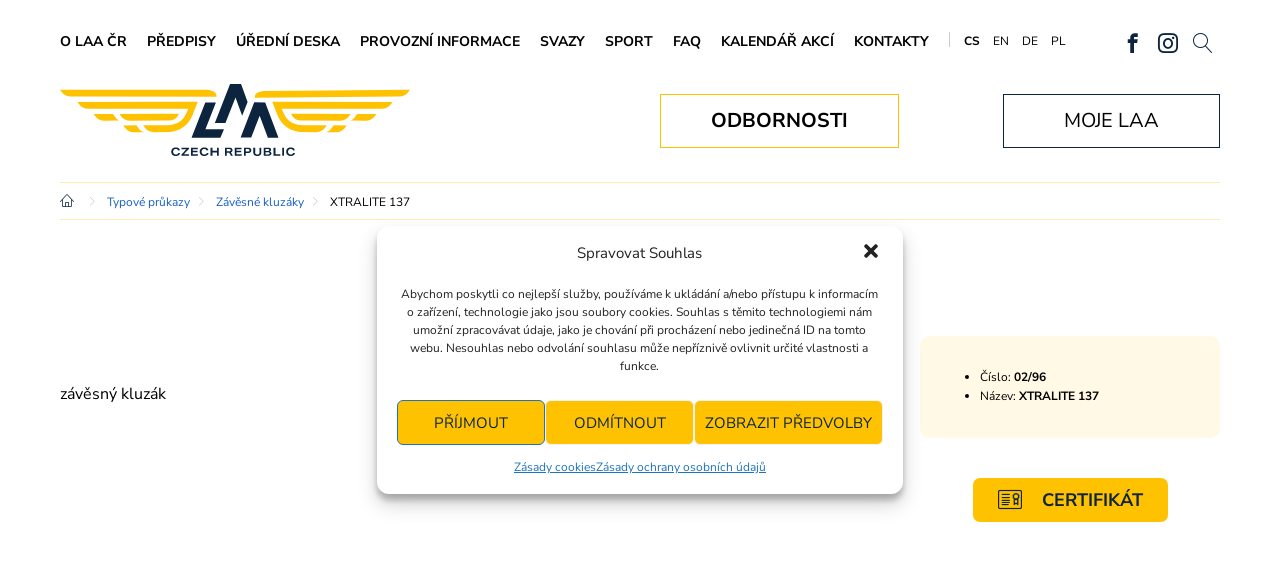

--- FILE ---
content_type: text/html; charset=UTF-8
request_url: https://www.laacr.cz/typovy-prukaz/xtralite-137/
body_size: 15884
content:
<!doctype html>
<html lang="cs">
<head>
	<meta name="viewport" content="width=device-width, initial-scale=1.0">

	<link rel="apple-touch-icon-precomposed" sizes="57x57" href="https://www.laacr.cz/apple-touch-icon-57x57.png" />
	<link rel="apple-touch-icon-precomposed" sizes="114x114" href="https://www.laacr.cz/apple-touch-icon-114x114.png" />
	<link rel="apple-touch-icon-precomposed" sizes="72x72" href="https://www.laacr.cz/apple-touch-icon-72x72.png" />
	<link rel="apple-touch-icon-precomposed" sizes="144x144" href="https://www.laacr.cz/apple-touch-icon-144x144.png" />
	<link rel="apple-touch-icon-precomposed" sizes="120x120" href="https://www.laacr.cz/apple-touch-icon-120x120.png" />
	<link rel="apple-touch-icon-precomposed" sizes="152x152" href="https://www.laacr.cz/apple-touch-icon-152x152.png" />
	<link rel="icon" type="image/png" href="https://www.laacr.cz/favicon.png" />
	<link rel="icon" type="image/png" href="https://www.laacr.cz/favicon-32x32.png" sizes="32x32" />
	<link rel="icon" type="image/png" href="https://www.laacr.cz/favicon-16x16.png" sizes="16x16" />

	<meta name="application-name" content="Letecká amatérská asociace ČR"/>
	<meta name="msapplication-TileColor" content="#0C243E" />
	<meta name="msapplication-TileImage" content="https://www.laacr.cz/mstile-144x144.png" />
	
	<meta name="robots" content="index, follow">	
	<meta name="author" content="Letecká amatérská asociace ČR">
	


	<title>  XTRALITE 137 - Letecká amatérská asociace ČR</title>	
	<meta prefix="og: http://ogp.me/ns#" property="og:image" content="https://www.laacr.cz/wp-includes/images/media/default.svg">
	<meta name="description" content="">	
	

	<link rel="stylesheet" type="text/css" href="https://www.laacr.cz/tml/themes/laa/assets/js/lightcase/css/lightcase.css?ver=<1704269754" media="screen">
	<link rel="stylesheet" type="text/css" href="https://www.laacr.cz/tml/themes/laa/assets/js/animated/animations.css?ver=1704269750" media="screen">
	<link rel="stylesheet" type="text/css" href="https://www.laacr.cz/tml/themes/laa/assets/css/laacr.css?ver=1765350365">
	
	<script type="text/javascript" src="https://www.laacr.cz/tml/themes/laa/assets/js/modernizr-2.6.2.min.js"></script>
	<script type="text/javascript" src="https://ajax.googleapis.com/ajax/libs/jquery/1.11.2/jquery.min.js"></script>

	<script type="text/javascript" src="https://www.laacr.cz/tml/themes/laa/assets/js/slick/slick.min.js"></script>
	<script type="text/javascript" src="https://www.laacr.cz/tml/themes/laa/assets/js/lightcase/lightcase.js?ver=1704269752"></script>
	<script type="text/javascript" src="https://www.laacr.cz/tml/themes/laa/assets/js/default.ui.min.js?ver=1757254789"></script>

<meta name='robots' content='max-image-preview:large' />
<style id='wp-img-auto-sizes-contain-inline-css' type='text/css'>
img:is([sizes=auto i],[sizes^="auto," i]){contain-intrinsic-size:3000px 1500px}
/*# sourceURL=wp-img-auto-sizes-contain-inline-css */
</style>
<link rel='stylesheet' id='eo-leaflet.js-css' href='https://www.laacr.cz/tml/plugins/event-organiser/lib/leaflet/leaflet.min.css?ver=1.4.0' type='text/css' media='all' />
<style id='eo-leaflet.js-inline-css' type='text/css'>
.leaflet-popup-close-button{box-shadow:none!important;}
/*# sourceURL=eo-leaflet.js-inline-css */
</style>
<style id='classic-theme-styles-inline-css' type='text/css'>
/*! This file is auto-generated */
.wp-block-button__link{color:#fff;background-color:#32373c;border-radius:9999px;box-shadow:none;text-decoration:none;padding:calc(.667em + 2px) calc(1.333em + 2px);font-size:1.125em}.wp-block-file__button{background:#32373c;color:#fff;text-decoration:none}
/*# sourceURL=/wp-includes/css/classic-themes.min.css */
</style>
<link rel='stylesheet' id='contact-form-7-css' href='https://www.laacr.cz/tml/plugins/contact-form-7/includes/css/styles.css?ver=6.1.1' type='text/css' media='all' />
<link rel='stylesheet' id='wpmf-single-file-css' href='https://www.laacr.cz/tml/files/wpmf/css/wpmf_single_file.css?ver=6.1.6' type='text/css' media='all' />
<style id='wpmf-single-file-inline-css' type='text/css'>
.content-align-center.elementor-widget-wpmf_file_design .wpmf_mce-wrap {text-align: center;}.content-align-left.elementor-widget-wpmf_file_design .wpmf_mce-wrap {text-align: left;}.content-align-right.elementor-widget-wpmf_file_design .wpmf_mce-wrap {text-align: right;}.wpmf-defile{display: inline-block; float:none !important}.wpmf-defile span.wpmf_mce-single-child{float:left}
/*# sourceURL=wpmf-single-file-inline-css */
</style>
<link rel='stylesheet' id='cmplz-general-css' href='https://www.laacr.cz/tml/plugins/complianz-gdpr/assets/css/cookieblocker.min.css?ver=1751369533' type='text/css' media='all' />
<link rel='stylesheet' id='dflip-style-css' href='https://www.laacr.cz/tml/plugins/dflip/assets/css/dflip.min.css?ver=2.3.58' type='text/css' media='all' />
<link rel='stylesheet' id='newsletter-css' href='https://www.laacr.cz/tml/plugins/newsletter/style.css?ver=8.9.0' type='text/css' media='all' />
<link rel='stylesheet' id='wpdevelop-bts-css' href='https://www.laacr.cz/tml/plugins/booking/assets/libs/bootstrap-css/css/bootstrap.css?ver=10.8' type='text/css' media='all' />
<link rel='stylesheet' id='wpdevelop-bts-theme-css' href='https://www.laacr.cz/tml/plugins/booking/assets/libs/bootstrap-css/css/bootstrap-theme.css?ver=10.8' type='text/css' media='all' />
<link rel='stylesheet' id='wpbc-tippy-popover-css' href='https://www.laacr.cz/tml/plugins/booking/assets/libs/tippy.js/themes/wpbc-tippy-popover.css?ver=10.8' type='text/css' media='all' />
<link rel='stylesheet' id='wpbc-tippy-times-css' href='https://www.laacr.cz/tml/plugins/booking/assets/libs/tippy.js/themes/wpbc-tippy-times.css?ver=10.8' type='text/css' media='all' />
<link rel='stylesheet' id='wpbc-material-design-icons-css' href='https://www.laacr.cz/tml/plugins/booking/assets/libs/material-design-icons/material-design-icons.css?ver=10.8' type='text/css' media='all' />
<link rel='stylesheet' id='wpbc-ui-both-css' href='https://www.laacr.cz/tml/plugins/booking/css/wpbc_ui_both.css?ver=10.8' type='text/css' media='all' />
<link rel='stylesheet' id='wpbc-client-pages-css' href='https://www.laacr.cz/tml/plugins/booking/css/client.css?ver=10.8' type='text/css' media='all' />
<link rel='stylesheet' id='wpbc-fe-form_fields-css' href='https://www.laacr.cz/tml/plugins/booking/css/_out/wpbc_fe__form_fields.css?ver=10.8' type='text/css' media='all' />
<link rel='stylesheet' id='wpbc-calendar-css' href='https://www.laacr.cz/tml/plugins/booking/css/calendar.css?ver=10.8' type='text/css' media='all' />
<link rel='stylesheet' id='wpbc-calendar-skin-css' href='https://www.laacr.cz/tml/plugins/booking/css/skins/green-01.css?ver=10.8' type='text/css' media='all' />
<link rel='stylesheet' id='wpbc-flex-timeline-css' href='https://www.laacr.cz/tml/plugins/booking/core/timeline/v2/_out/timeline_v2.1.css?ver=10.8' type='text/css' media='all' />
<script type='text/template' id='tmpl-eo-booking-form-gateway-paypal'><div id="eo-booking-form-gateway-paypal-errors" class="eo-booking-form-field-errors" role="alert"></div>

<button class="eo-booking-form-paynow" id="eo-booking-form-paynow-paypal">
    Pay with PayPal</button>
<span class="eo-booking-form-waiting"></span></script>
<script type='text/template' id='tmpl-eo-booking-form-gateway-offline'><div class="eo-booking-form-offline-instructions">
    </div>

<div id="eo-booking-form-gateway-offline-errors" class="eo-booking-form-field-errors" role="alert"></div>

<button class="eo-booking-form-paynow" id="eo-booking-form-paynow-offline">
    Pay offline</button>
<span class="eo-booking-form-waiting"></span></script>
<script type="text/javascript" id="wpmf-single-file-js-extra">
/* <![CDATA[ */
var wpmf_single = {"vars":{"site_url":"https://www.laacr.cz","ajaxurl":"https://www.laacr.cz/wp-admin/admin-ajax.php","wpmf_nonce":"e1d42902c1"}};
//# sourceURL=wpmf-single-file-js-extra
/* ]]> */
</script>
<script type="text/javascript" src="https://www.laacr.cz/tml/plugins/wp-media-folder/assets/js/single_file.js?ver=6.1.6" id="wpmf-single-file-js"></script>
<script type="text/javascript" id="wpbc_all-js-before">
/* <![CDATA[ */
var wpbc_url_ajax ="https:\/\/www.laacr.cz\/wp-admin\/admin-ajax.php";
//# sourceURL=wpbc_all-js-before
/* ]]> */
</script>
<script type="text/javascript" src="https://www.laacr.cz/tml/plugins/booking/_dist/all/_out/wpbc_all.js?ver=10.8" id="wpbc_all-js"></script>
<script type="text/javascript" id="wpbc_all-js-after">
/* <![CDATA[ */
 function wpbc_init__head(){ _wpbc.set_other_param( 'locale_active', 'cs_CZ' ); _wpbc.set_other_param( 'today_arr', [2026,02,01,00,23]  ); _wpbc.set_other_param( 'url_plugin', 'https://www.laacr.cz/tml/plugins/booking' ); _wpbc.set_other_param( 'this_page_booking_hash', ''  ); _wpbc.set_other_param( 'calendars__on_this_page', [] ); _wpbc.set_other_param( 'calendars__first_day', '1' ); _wpbc.set_other_param( 'calendars__max_monthes_in_calendar', '2y' ); _wpbc.set_other_param( 'availability__unavailable_from_today', '0' ); _wpbc.set_other_param( 'availability__week_days_unavailable', [999] ); _wpbc.set_other_param( 'calendars__days_select_mode', 'multiple' ); _wpbc.set_other_param( 'calendars__fixed__days_num', 0 ); _wpbc.set_other_param( 'calendars__fixed__week_days__start',   [] ); _wpbc.set_other_param( 'calendars__dynamic__days_min', 0 ); _wpbc.set_other_param( 'calendars__dynamic__days_max', 0 ); _wpbc.set_other_param( 'calendars__dynamic__days_specific',    [] ); _wpbc.set_other_param( 'calendars__dynamic__week_days__start', [] ); _wpbc.set_other_param( 'calendars__days_selection__middle_days_opacity', '0.75' ); _wpbc.set_other_param( 'is_enabled_booking_recurrent_time',  true ); _wpbc.set_other_param( 'is_allow_several_months_on_mobile',  false ); _wpbc.set_other_param( 'is_enabled_change_over',  false ); _wpbc.set_other_param( 'update', '10.8' ); _wpbc.set_other_param( 'version', 'free' ); _wpbc.set_message( 'message_dates_times_unavailable', "These dates and times in this calendar are already booked or unavailable." ); _wpbc.set_message( 'message_choose_alternative_dates', "Please choose alternative date(s), times, or adjust the number of slots booked." ); _wpbc.set_message( 'message_cannot_save_in_one_resource', "It is not possible to store this sequence of the dates into the one same resource." ); _wpbc.set_message( 'message_check_required', "Povinn\u00e1 polo\u017eka" ); _wpbc.set_message( 'message_check_required_for_check_box', "Toto pole mus\u00ed b\u00fdt za\u0161krtnuto" ); _wpbc.set_message( 'message_check_required_for_radio_box', "Alespo\u0148 jedna mo\u017enost mus\u00ed b\u00fdt vybr\u00e1na" ); _wpbc.set_message( 'message_check_email', "Incorrect email address" ); _wpbc.set_message( 'message_check_same_email', "Your emails do not match" ); _wpbc.set_message( 'message_check_no_selected_dates', "Zadejte pros\u00edm v kalend\u00e1\u0159i svou rezervaci." ); _wpbc.set_message( 'message_processing', "Zpracov\u00e1v\u00e1m" ); _wpbc.set_message( 'message_deleting', "Deleting" ); _wpbc.set_message( 'message_updating', "Updating" ); _wpbc.set_message( 'message_saving', "Saving" ); _wpbc.set_message( 'message_error_check_in_out_time', "Error! Please reset your check-in\/check-out dates above." ); _wpbc.set_message( 'message_error_start_time', "Po\u010d\u00e1te\u010dn\u00ed  \u010das je neplatn\u00fd. Datum a \u010das byl mo\u017en\u00e1 u\u017e objedn\u00e1n nebo je ji\u017e v minulosti! Pros\u00edm, vyberte jin\u00e9 datum nebo \u010das." ); _wpbc.set_message( 'message_error_end_time', "Koncov\u00fd \u010das je neplatn\u00fd. Datum a \u010das byl u\u017e mo\u017en\u00e1 objedn\u00e1n nebo je ji\u017e v minulosti. Koncov\u00fd datum nem\u016f\u017ee b\u00fdt d\u0159\u00edve, ne\u017e po\u010d\u00e1te\u010dn\u00ed , pokud byl vybr\u00e1n jen 1 den! Pros\u00edm, vyberte jin\u00e9 datum nebo \u010das." ); _wpbc.set_message( 'message_error_range_time', "Tento \u010das byl u\u017e objedn\u00e1n nebo je v minulosti!" ); _wpbc.set_message( 'message_error_duration_time', "Tento \u010das byl u\u017e objedn\u00e1n nebo je v minulosti!" ); console.log( '== WPBC VARS 10.8 [free] LOADED ==' ); } ( function() { if ( document.readyState === 'loading' ){ document.addEventListener( 'DOMContentLoaded', wpbc_init__head ); } else { wpbc_init__head(); } }() );
//# sourceURL=wpbc_all-js-after
/* ]]> */
</script>
<script type="text/javascript" src="https://www.laacr.cz/tml/plugins/booking/assets/libs/popper/popper.js?ver=10.8" id="wpbc-popper-js"></script>
<script type="text/javascript" src="https://www.laacr.cz/tml/plugins/booking/assets/libs/tippy.js/dist/tippy-bundle.umd.js?ver=10.8" id="wpbc-tipcy-js"></script>
<script type="text/javascript" src="https://www.laacr.cz/tml/plugins/booking/js/datepick/jquery.datepick.wpbc.9.0.js?ver=10.8" id="wpbc-datepick-js"></script>
<script type="text/javascript" src="https://www.laacr.cz/tml/plugins/booking/js/datepick/jquery.datepick-cs.js?ver=10.8" id="wpbc-datepick-localize-js"></script>
<script type="text/javascript" src="https://www.laacr.cz/tml/plugins/booking/js/client.js?ver=10.8" id="wpbc-main-client-js"></script>
<script type="text/javascript" src="https://www.laacr.cz/tml/plugins/booking/includes/_capacity/_out/create_booking.js?ver=10.8" id="wpbc_capacity-js"></script>
<script type="text/javascript" src="https://www.laacr.cz/tml/plugins/booking/js/wpbc_times.js?ver=10.8" id="wpbc-times-js"></script>
<script type="text/javascript" src="https://www.laacr.cz/tml/plugins/booking/core/timeline/v2/_out/timeline_v2.js?ver=10.8" id="wpbc-timeline-flex-js"></script>
<link rel="canonical" href="https://www.laacr.cz/typovy-prukaz/xtralite-137/" />
			<style>.cmplz-hidden {
					display: none !important;
				}</style>		<style type="text/css" id="wp-custom-css">
			.cmplz-manage-consent{display: none}
.df-ui-btn{color:black;}
.df-lightbox-wrapper .df-lightbox-close:before{color:black;}		</style>
		
<!--Start of Tawk.to Script-->
<script type="text/javascript">
var Tawk_API=Tawk_API||{}, Tawk_LoadStart=new Date();
(function(){
var s1=document.createElement("script"),s0=document.getElementsByTagName("script")[0];
s1.async=true;
s1.src='https://embed.tawk.to/6594683b0ff6374032bb685c/1hj5reacs';
s1.charset='UTF-8';
s1.setAttribute('crossorigin','*');
s0.parentNode.insertBefore(s1,s0);
})();
</script>
<!--End of Tawk.to Script-->


<!-- Google tag (gtag.js) -->
<script type="text/plain" data-service="google-analytics" data-category="statistics" async data-cmplz-src="https://www.googletagmanager.com/gtag/js?id=G-9M53KLFGFC"></script>
<script>
  window.dataLayer = window.dataLayer || [];
  function gtag(){dataLayer.push(arguments);}
  gtag('js', new Date());

  gtag('config', 'G-9M53KLFGFC');
</script>

<style id='global-styles-inline-css' type='text/css'>
:root{--wp--preset--aspect-ratio--square: 1;--wp--preset--aspect-ratio--4-3: 4/3;--wp--preset--aspect-ratio--3-4: 3/4;--wp--preset--aspect-ratio--3-2: 3/2;--wp--preset--aspect-ratio--2-3: 2/3;--wp--preset--aspect-ratio--16-9: 16/9;--wp--preset--aspect-ratio--9-16: 9/16;--wp--preset--color--black: #000000;--wp--preset--color--cyan-bluish-gray: #abb8c3;--wp--preset--color--white: #ffffff;--wp--preset--color--pale-pink: #f78da7;--wp--preset--color--vivid-red: #cf2e2e;--wp--preset--color--luminous-vivid-orange: #ff6900;--wp--preset--color--luminous-vivid-amber: #fcb900;--wp--preset--color--light-green-cyan: #7bdcb5;--wp--preset--color--vivid-green-cyan: #00d084;--wp--preset--color--pale-cyan-blue: #8ed1fc;--wp--preset--color--vivid-cyan-blue: #0693e3;--wp--preset--color--vivid-purple: #9b51e0;--wp--preset--gradient--vivid-cyan-blue-to-vivid-purple: linear-gradient(135deg,rgb(6,147,227) 0%,rgb(155,81,224) 100%);--wp--preset--gradient--light-green-cyan-to-vivid-green-cyan: linear-gradient(135deg,rgb(122,220,180) 0%,rgb(0,208,130) 100%);--wp--preset--gradient--luminous-vivid-amber-to-luminous-vivid-orange: linear-gradient(135deg,rgb(252,185,0) 0%,rgb(255,105,0) 100%);--wp--preset--gradient--luminous-vivid-orange-to-vivid-red: linear-gradient(135deg,rgb(255,105,0) 0%,rgb(207,46,46) 100%);--wp--preset--gradient--very-light-gray-to-cyan-bluish-gray: linear-gradient(135deg,rgb(238,238,238) 0%,rgb(169,184,195) 100%);--wp--preset--gradient--cool-to-warm-spectrum: linear-gradient(135deg,rgb(74,234,220) 0%,rgb(151,120,209) 20%,rgb(207,42,186) 40%,rgb(238,44,130) 60%,rgb(251,105,98) 80%,rgb(254,248,76) 100%);--wp--preset--gradient--blush-light-purple: linear-gradient(135deg,rgb(255,206,236) 0%,rgb(152,150,240) 100%);--wp--preset--gradient--blush-bordeaux: linear-gradient(135deg,rgb(254,205,165) 0%,rgb(254,45,45) 50%,rgb(107,0,62) 100%);--wp--preset--gradient--luminous-dusk: linear-gradient(135deg,rgb(255,203,112) 0%,rgb(199,81,192) 50%,rgb(65,88,208) 100%);--wp--preset--gradient--pale-ocean: linear-gradient(135deg,rgb(255,245,203) 0%,rgb(182,227,212) 50%,rgb(51,167,181) 100%);--wp--preset--gradient--electric-grass: linear-gradient(135deg,rgb(202,248,128) 0%,rgb(113,206,126) 100%);--wp--preset--gradient--midnight: linear-gradient(135deg,rgb(2,3,129) 0%,rgb(40,116,252) 100%);--wp--preset--font-size--small: 13px;--wp--preset--font-size--medium: 20px;--wp--preset--font-size--large: 36px;--wp--preset--font-size--x-large: 42px;--wp--preset--spacing--20: 0.44rem;--wp--preset--spacing--30: 0.67rem;--wp--preset--spacing--40: 1rem;--wp--preset--spacing--50: 1.5rem;--wp--preset--spacing--60: 2.25rem;--wp--preset--spacing--70: 3.38rem;--wp--preset--spacing--80: 5.06rem;--wp--preset--shadow--natural: 6px 6px 9px rgba(0, 0, 0, 0.2);--wp--preset--shadow--deep: 12px 12px 50px rgba(0, 0, 0, 0.4);--wp--preset--shadow--sharp: 6px 6px 0px rgba(0, 0, 0, 0.2);--wp--preset--shadow--outlined: 6px 6px 0px -3px rgb(255, 255, 255), 6px 6px rgb(0, 0, 0);--wp--preset--shadow--crisp: 6px 6px 0px rgb(0, 0, 0);}:where(.is-layout-flex){gap: 0.5em;}:where(.is-layout-grid){gap: 0.5em;}body .is-layout-flex{display: flex;}.is-layout-flex{flex-wrap: wrap;align-items: center;}.is-layout-flex > :is(*, div){margin: 0;}body .is-layout-grid{display: grid;}.is-layout-grid > :is(*, div){margin: 0;}:where(.wp-block-columns.is-layout-flex){gap: 2em;}:where(.wp-block-columns.is-layout-grid){gap: 2em;}:where(.wp-block-post-template.is-layout-flex){gap: 1.25em;}:where(.wp-block-post-template.is-layout-grid){gap: 1.25em;}.has-black-color{color: var(--wp--preset--color--black) !important;}.has-cyan-bluish-gray-color{color: var(--wp--preset--color--cyan-bluish-gray) !important;}.has-white-color{color: var(--wp--preset--color--white) !important;}.has-pale-pink-color{color: var(--wp--preset--color--pale-pink) !important;}.has-vivid-red-color{color: var(--wp--preset--color--vivid-red) !important;}.has-luminous-vivid-orange-color{color: var(--wp--preset--color--luminous-vivid-orange) !important;}.has-luminous-vivid-amber-color{color: var(--wp--preset--color--luminous-vivid-amber) !important;}.has-light-green-cyan-color{color: var(--wp--preset--color--light-green-cyan) !important;}.has-vivid-green-cyan-color{color: var(--wp--preset--color--vivid-green-cyan) !important;}.has-pale-cyan-blue-color{color: var(--wp--preset--color--pale-cyan-blue) !important;}.has-vivid-cyan-blue-color{color: var(--wp--preset--color--vivid-cyan-blue) !important;}.has-vivid-purple-color{color: var(--wp--preset--color--vivid-purple) !important;}.has-black-background-color{background-color: var(--wp--preset--color--black) !important;}.has-cyan-bluish-gray-background-color{background-color: var(--wp--preset--color--cyan-bluish-gray) !important;}.has-white-background-color{background-color: var(--wp--preset--color--white) !important;}.has-pale-pink-background-color{background-color: var(--wp--preset--color--pale-pink) !important;}.has-vivid-red-background-color{background-color: var(--wp--preset--color--vivid-red) !important;}.has-luminous-vivid-orange-background-color{background-color: var(--wp--preset--color--luminous-vivid-orange) !important;}.has-luminous-vivid-amber-background-color{background-color: var(--wp--preset--color--luminous-vivid-amber) !important;}.has-light-green-cyan-background-color{background-color: var(--wp--preset--color--light-green-cyan) !important;}.has-vivid-green-cyan-background-color{background-color: var(--wp--preset--color--vivid-green-cyan) !important;}.has-pale-cyan-blue-background-color{background-color: var(--wp--preset--color--pale-cyan-blue) !important;}.has-vivid-cyan-blue-background-color{background-color: var(--wp--preset--color--vivid-cyan-blue) !important;}.has-vivid-purple-background-color{background-color: var(--wp--preset--color--vivid-purple) !important;}.has-black-border-color{border-color: var(--wp--preset--color--black) !important;}.has-cyan-bluish-gray-border-color{border-color: var(--wp--preset--color--cyan-bluish-gray) !important;}.has-white-border-color{border-color: var(--wp--preset--color--white) !important;}.has-pale-pink-border-color{border-color: var(--wp--preset--color--pale-pink) !important;}.has-vivid-red-border-color{border-color: var(--wp--preset--color--vivid-red) !important;}.has-luminous-vivid-orange-border-color{border-color: var(--wp--preset--color--luminous-vivid-orange) !important;}.has-luminous-vivid-amber-border-color{border-color: var(--wp--preset--color--luminous-vivid-amber) !important;}.has-light-green-cyan-border-color{border-color: var(--wp--preset--color--light-green-cyan) !important;}.has-vivid-green-cyan-border-color{border-color: var(--wp--preset--color--vivid-green-cyan) !important;}.has-pale-cyan-blue-border-color{border-color: var(--wp--preset--color--pale-cyan-blue) !important;}.has-vivid-cyan-blue-border-color{border-color: var(--wp--preset--color--vivid-cyan-blue) !important;}.has-vivid-purple-border-color{border-color: var(--wp--preset--color--vivid-purple) !important;}.has-vivid-cyan-blue-to-vivid-purple-gradient-background{background: var(--wp--preset--gradient--vivid-cyan-blue-to-vivid-purple) !important;}.has-light-green-cyan-to-vivid-green-cyan-gradient-background{background: var(--wp--preset--gradient--light-green-cyan-to-vivid-green-cyan) !important;}.has-luminous-vivid-amber-to-luminous-vivid-orange-gradient-background{background: var(--wp--preset--gradient--luminous-vivid-amber-to-luminous-vivid-orange) !important;}.has-luminous-vivid-orange-to-vivid-red-gradient-background{background: var(--wp--preset--gradient--luminous-vivid-orange-to-vivid-red) !important;}.has-very-light-gray-to-cyan-bluish-gray-gradient-background{background: var(--wp--preset--gradient--very-light-gray-to-cyan-bluish-gray) !important;}.has-cool-to-warm-spectrum-gradient-background{background: var(--wp--preset--gradient--cool-to-warm-spectrum) !important;}.has-blush-light-purple-gradient-background{background: var(--wp--preset--gradient--blush-light-purple) !important;}.has-blush-bordeaux-gradient-background{background: var(--wp--preset--gradient--blush-bordeaux) !important;}.has-luminous-dusk-gradient-background{background: var(--wp--preset--gradient--luminous-dusk) !important;}.has-pale-ocean-gradient-background{background: var(--wp--preset--gradient--pale-ocean) !important;}.has-electric-grass-gradient-background{background: var(--wp--preset--gradient--electric-grass) !important;}.has-midnight-gradient-background{background: var(--wp--preset--gradient--midnight) !important;}.has-small-font-size{font-size: var(--wp--preset--font-size--small) !important;}.has-medium-font-size{font-size: var(--wp--preset--font-size--medium) !important;}.has-large-font-size{font-size: var(--wp--preset--font-size--large) !important;}.has-x-large-font-size{font-size: var(--wp--preset--font-size--x-large) !important;}
/*# sourceURL=global-styles-inline-css */
</style>
</head>
<body data-cmplz=1 id="top" class="theme-default">
<div class="page-ani-overflow">
	<header class="default-section theme-header">
		<div class="wrapper">
<ul id="menu-hlavni-menu" class="theme-header-menu"><li id="menu-item-6328" class="menu-item menu-item-type-post_type menu-item-object-page menu-item-has-children menu-item-6328"><a href="https://www.laacr.cz/o-laa-cr/">O LAA ČR</a>
<ul class="sub-menu">
	<li id="menu-item-6329" class="menu-item menu-item-type-post_type menu-item-object-page menu-item-6329"><a href="https://www.laacr.cz/o-laa-cr/historie/">Historie</a></li>
	<li id="menu-item-6330" class="menu-item menu-item-type-post_type menu-item-object-page menu-item-6330"><a href="https://www.laacr.cz/o-laa-cr/organizacni-struktura/">Organizační struktura</a></li>
	<li id="menu-item-6331" class="menu-item menu-item-type-post_type menu-item-object-page menu-item-6331"><a href="https://www.laacr.cz/o-laa-cr/stanovy/">Stanovy</a></li>
	<li id="menu-item-6333" class="menu-item menu-item-type-post_type menu-item-object-page menu-item-6333"><a href="https://www.laacr.cz/o-laa-cr/rada-laa-cr/">Rada LAA ČR</a></li>
	<li id="menu-item-6334" class="menu-item menu-item-type-post_type menu-item-object-page menu-item-6334"><a href="https://www.laacr.cz/o-laa-cr/konference-laa-cr/">Konference LAA ČR</a></li>
	<li id="menu-item-6335" class="menu-item menu-item-type-post_type menu-item-object-page menu-item-6335"><a href="https://www.laacr.cz/o-laa-cr/vyrocni-zpravy/">Výroční zprávy</a></li>
	<li id="menu-item-11673" class="menu-item menu-item-type-post_type menu-item-object-page menu-item-11673"><a href="https://www.laacr.cz/cz/casopis-pilot/">Časopis Pilot</a></li>
	<li id="menu-item-11220" class="menu-item menu-item-type-post_type menu-item-object-page menu-item-11220"><a href="https://www.laacr.cz/o-laa-cr/svobodny-pristup-k-informacim/">Svobodný přístup k informacím</a></li>
</ul>
</li>
<li id="menu-item-6831" class="menu-item menu-item-type-custom menu-item-object-custom menu-item-6831"><a href="https://www.laacr.cz/predpisy/">Předpisy</a></li>
<li id="menu-item-19085" class="menu-item menu-item-type-post_type menu-item-object-page menu-item-19085"><a href="https://www.laacr.cz/uredni-deska/">Úřední deska</a></li>
<li id="menu-item-6347" class="menu-item menu-item-type-post_type menu-item-object-page menu-item-has-children menu-item-6347"><a href="https://www.laacr.cz/provozni-informace/">Provozní informace</a>
<ul class="sub-menu">
	<li id="menu-item-6349" class="menu-item menu-item-type-post_type menu-item-object-page menu-item-6349"><a href="https://www.laacr.cz/provozni-informace/rozdeleni-vzdusneho-prostoru-cr/">Mapa rozdělení vzdušného prostoru ČR</a></li>
	<li id="menu-item-6963" class="menu-item menu-item-type-taxonomy menu-item-object-category menu-item-6963"><a href="https://www.laacr.cz/r/vzdusny-prostor-cr/">Omezení ve vzdušném prostoru</a></li>
	<li id="menu-item-11191" class="menu-item menu-item-type-custom menu-item-object-custom menu-item-11191"><a href="https://aisview.rlp.cz/">AISVIEW</a></li>
	<li id="menu-item-11192" class="menu-item menu-item-type-custom menu-item-object-custom menu-item-11192"><a href="https://ibs.rlp.cz/home.do">IBS</a></li>
	<li id="menu-item-11193" class="menu-item menu-item-type-custom menu-item-object-custom menu-item-11193"><a href="http://notam.rlp.cz/">NOTAM</a></li>
	<li id="menu-item-11194" class="menu-item menu-item-type-custom menu-item-object-custom menu-item-11194"><a href="https://aup.rlp.cz/">AUP</a></li>
	<li id="menu-item-6966" class="menu-item menu-item-type-taxonomy menu-item-object-category menu-item-6966"><a href="https://www.laacr.cz/r/nehody/">Nehody</a></li>
	<li id="menu-item-6352" class="menu-item menu-item-type-post_type menu-item-object-page menu-item-6352"><a href="https://www.laacr.cz/provozni-informace/bulletiny/">Bulletiny</a></li>
	<li id="menu-item-6405" class="menu-item menu-item-type-post_type menu-item-object-page menu-item-6405"><a href="https://www.laacr.cz/provozni-informace/plochy-slz/">Plochy SLZ</a></li>
	<li id="menu-item-6406" class="menu-item menu-item-type-post_type menu-item-object-page menu-item-6406"><a href="https://www.laacr.cz/provozni-informace/letecti-lekari/">Letečtí lékaři</a></li>
	<li id="menu-item-6407" class="menu-item menu-item-type-post_type menu-item-object-page menu-item-6407"><a href="https://www.laacr.cz/provozni-informace/inspektori/">Inspektoři</a></li>
	<li id="menu-item-6408" class="menu-item menu-item-type-post_type menu-item-object-page menu-item-6408"><a href="https://www.laacr.cz/provozni-informace/souhrnne-rozbory-nehod/">Souhrnné rozbory nehod</a></li>
	<li id="menu-item-6409" class="menu-item menu-item-type-post_type menu-item-object-page menu-item-6409"><a href="https://www.laacr.cz/provozni-informace/dekodovaci-tabulka/">Dekódování METAR a TAF</a></li>
	<li id="menu-item-6410" class="menu-item menu-item-type-post_type menu-item-object-page menu-item-6410"><a href="https://www.laacr.cz/provozni-informace/letecke-zkratky/">Letecké zkratky</a></li>
	<li id="menu-item-17306" class="menu-item menu-item-type-post_type menu-item-object-page menu-item-17306"><a href="https://www.laacr.cz/provozni-informace/odborne-clanky/">Odborné články</a></li>
</ul>
</li>
<li id="menu-item-6411" class="menu-item menu-item-type-post_type menu-item-object-page menu-item-has-children menu-item-6411"><a href="https://www.laacr.cz/svazy/">Svazy</a>
<ul class="sub-menu">
	<li id="menu-item-11781" class="menu-item menu-item-type-post_type menu-item-object-page menu-item-11781"><a href="https://www.laacr.cz/svazy/svaz-mpg/">Svaz MPG</a></li>
	<li id="menu-item-16424" class="menu-item menu-item-type-post_type menu-item-object-page menu-item-16424"><a href="https://www.laacr.cz/svazy/svaz-pg/">Svaz PG</a></li>
	<li id="menu-item-11785" class="menu-item menu-item-type-post_type menu-item-object-page menu-item-11785"><a href="https://www.laacr.cz/svazy/svaz-ul/">Svaz UL</a></li>
	<li id="menu-item-11783" class="menu-item menu-item-type-post_type menu-item-object-page menu-item-11783"><a href="https://www.laacr.cz/svazy/svaz-zl/">Svaz ZL</a></li>
</ul>
</li>
<li id="menu-item-6924" class="menu-item menu-item-type-post_type menu-item-object-page menu-item-has-children menu-item-6924"><a href="https://www.laacr.cz/sport/">Sport</a>
<ul class="sub-menu">
	<li id="menu-item-11675" class="menu-item menu-item-type-post_type menu-item-object-page menu-item-11675"><a href="https://www.laacr.cz/cz/letecke-souteze/">Letecké soutěže</a></li>
	<li id="menu-item-6931" class="menu-item menu-item-type-post_type menu-item-object-page menu-item-6931"><a href="https://www.laacr.cz/sport/struktura_soutezi/">Struktura soutěží</a></li>
	<li id="menu-item-6925" class="menu-item menu-item-type-post_type menu-item-object-page menu-item-6925"><a href="https://www.laacr.cz/sport/sportovni-rady/">Sportovní řády</a></li>
	<li id="menu-item-6932" class="menu-item menu-item-type-taxonomy menu-item-object-category menu-item-6932"><a href="https://www.laacr.cz/r/sportovni-vysledky/">Sportovní výsledky</a></li>
	<li id="menu-item-20175" class="menu-item menu-item-type-taxonomy menu-item-object-category menu-item-20175"><a href="https://www.laacr.cz/r/archiv-vysledku/">Archiv výsledků</a></li>
	<li id="menu-item-11176" class="menu-item menu-item-type-taxonomy menu-item-object-category menu-item-11176"><a href="https://www.laacr.cz/r/piloti-laa/">Rozhovory s piloty LAA</a></li>
	<li id="menu-item-20999" class="menu-item menu-item-type-post_type menu-item-object-page menu-item-20999"><a href="https://www.laacr.cz/sport/safeguarding/">Safeguarding</a></li>
</ul>
</li>
<li id="menu-item-6413" class="menu-item menu-item-type-post_type menu-item-object-page menu-item-6413"><a href="https://www.laacr.cz/faq-nejcasteji-kladene-dotazy/">FAQ</a></li>
<li id="menu-item-6414" class="menu-item menu-item-type-post_type menu-item-object-page menu-item-6414"><a href="https://www.laacr.cz/kalendar-akci/">Kalendář akcí</a></li>
<li id="menu-item-6415" class="menu-item menu-item-type-post_type menu-item-object-page menu-item-6415"><a href="https://www.laacr.cz/kontakty/">Kontakty</a></li>
</ul>			<div class="gtranslate_wrapper" id="gt-wrapper-78704263"></div>
				<ul class="header-social-links">
					<li><a href="https://www.facebook.com/laacr.cz/" data-target="blank"><i class="icon-facebook"></i></a></li>
					<li><a href="https://www.instagram.com/leteckaamaterskaasociace/" data-target="blank"><i class="icon-instagram"></i></a></li>
					<li><div title="Vyhledat" class="header-search-button" data-link="headersearch"><i class="icon-search"></i></div></li>
				</ul>
	

			<div class="theme-header-content">
				<div class="header-logo"><a href="https://www.laacr.cz/">Letecká amatérská asociace ČR</a></div>
 

				<ul class="cat-pilots-menu">
					<li class="cat-pilots-menu-button">
						<strong>Odbornosti</strong>
<ul id="menu-kategorie-pilotu" class="theme-header-cat-pilots-menu"><li id="menu-item-6426" class="menu-item menu-item-type-post_type menu-item-object-page menu-item-has-children menu-item-6426"><a href="https://www.laacr.cz/padakove-kluzaky/">Padákové kluzáky</a>
<ul class="sub-menu">
	<li id="menu-item-6467" class="menu-item menu-item-type-post_type menu-item-object-page menu-item-6467"><a href="https://www.laacr.cz/padakove-kluzaky/pk-vymezeni-kategorie/">Vymezení kategorie</a></li>
	<li id="menu-item-6468" class="menu-item menu-item-type-post_type menu-item-object-page menu-item-6468"><a href="https://www.laacr.cz/padakove-kluzaky/pk-registrovana-strediska-pilotniho-vycviku/">Střediska pilotního výcviku</a></li>
	<li id="menu-item-6469" class="menu-item menu-item-type-post_type menu-item-object-page menu-item-6469"><a href="https://www.laacr.cz/padakove-kluzaky/pk-inspektori/">Inspektoři</a></li>
	<li id="menu-item-6470" class="menu-item menu-item-type-post_type menu-item-object-page menu-item-6470"><a href="https://www.laacr.cz/padakove-kluzaky/pk-predpisy-a-formulare/">Předpisy a formuláře</a></li>
	<li id="menu-item-6427" class="menu-item menu-item-type-post_type menu-item-object-page menu-item-6427"><a href="https://www.laacr.cz/padakove-kluzaky/pk-typove-prukazy/">Typové průkazy</a></li>
	<li id="menu-item-9324" class="menu-item menu-item-type-taxonomy menu-item-object-category menu-item-9324"><a href="https://www.laacr.cz/r/odbornosti/padakove-kluzaky/">Aktuality</a></li>
</ul>
</li>
<li id="menu-item-6429" class="menu-item menu-item-type-post_type menu-item-object-page menu-item-has-children menu-item-6429"><a href="https://www.laacr.cz/zavesne-kluzaky/">Závěsné kluzáky</a>
<ul class="sub-menu">
	<li id="menu-item-6471" class="menu-item menu-item-type-post_type menu-item-object-page menu-item-6471"><a href="https://www.laacr.cz/zavesne-kluzaky/zk-vymezeni-kategorie/">Vymezení kategorie</a></li>
	<li id="menu-item-6472" class="menu-item menu-item-type-post_type menu-item-object-page menu-item-6472"><a href="https://www.laacr.cz/zavesne-kluzaky/zk-registrovana-strediska-pilotniho-vycviku/">Střediska pilotního výcviku</a></li>
	<li id="menu-item-6473" class="menu-item menu-item-type-post_type menu-item-object-page menu-item-6473"><a href="https://www.laacr.cz/zavesne-kluzaky/zk-inspektori/">Inspektoři</a></li>
	<li id="menu-item-6474" class="menu-item menu-item-type-post_type menu-item-object-page menu-item-6474"><a href="https://www.laacr.cz/zavesne-kluzaky/zk-predpisy-a-formulare/">Předpisy a formuláře</a></li>
	<li id="menu-item-6430" class="menu-item menu-item-type-post_type menu-item-object-page menu-item-6430"><a href="https://www.laacr.cz/zavesne-kluzaky/zk-typove-prukazy/">Typové průkazy</a></li>
	<li id="menu-item-9325" class="menu-item menu-item-type-taxonomy menu-item-object-category menu-item-9325"><a href="https://www.laacr.cz/r/odbornosti/zavesne-kluzaky/">Aktuality</a></li>
</ul>
</li>
<li id="menu-item-6432" class="menu-item menu-item-type-post_type menu-item-object-page menu-item-has-children menu-item-6432"><a href="https://www.laacr.cz/ultralehke-letouny/">Ultralehké letouny</a>
<ul class="sub-menu">
	<li id="menu-item-6475" class="menu-item menu-item-type-post_type menu-item-object-page menu-item-6475"><a href="https://www.laacr.cz/ultralehke-letouny/ul-vymezeni-kategorie/">Vymezení kategorie</a></li>
	<li id="menu-item-6476" class="menu-item menu-item-type-post_type menu-item-object-page menu-item-6476"><a href="https://www.laacr.cz/ultralehke-letouny/ul-registrovana-strediska-pilotniho-vycviku/">Střediska pilotního výcviku</a></li>
	<li id="menu-item-6477" class="menu-item menu-item-type-post_type menu-item-object-page menu-item-6477"><a href="https://www.laacr.cz/ultralehke-letouny/ul-inspektori/">Inspektoři</a></li>
	<li id="menu-item-6478" class="menu-item menu-item-type-post_type menu-item-object-page menu-item-6478"><a href="https://www.laacr.cz/ultralehke-letouny/ul-predpisy-a-formulare/">Předpisy a formuláře</a></li>
	<li id="menu-item-6433" class="menu-item menu-item-type-post_type menu-item-object-page menu-item-6433"><a href="https://www.laacr.cz/ultralehke-letouny/ul-typove-prukazy/">Typové průkazy</a></li>
	<li id="menu-item-9332" class="menu-item menu-item-type-taxonomy menu-item-object-category menu-item-9332"><a href="https://www.laacr.cz/r/odbornosti/ultralehke-letouny/">Aktuality</a></li>
</ul>
</li>
<li id="menu-item-6435" class="menu-item menu-item-type-post_type menu-item-object-page menu-item-has-children menu-item-6435"><a href="https://www.laacr.cz/ultralehke-kluzaky/">Ultralehké kluzáky</a>
<ul class="sub-menu">
	<li id="menu-item-6479" class="menu-item menu-item-type-post_type menu-item-object-page menu-item-6479"><a href="https://www.laacr.cz/ultralehke-kluzaky/uk-vymezeni-kategorie/">Vymezení kategorie</a></li>
	<li id="menu-item-6480" class="menu-item menu-item-type-post_type menu-item-object-page menu-item-6480"><a href="https://www.laacr.cz/ultralehke-kluzaky/uk-registrovana-strediska-pilotniho-vycviku/">Střediska pilotního výcviku</a></li>
	<li id="menu-item-6481" class="menu-item menu-item-type-post_type menu-item-object-page menu-item-6481"><a href="https://www.laacr.cz/ultralehke-kluzaky/uk-inspektori/">Inspektoři</a></li>
	<li id="menu-item-6482" class="menu-item menu-item-type-post_type menu-item-object-page menu-item-6482"><a href="https://www.laacr.cz/ultralehke-kluzaky/uk-predpisy-a-formulare/">Předpisy a formuláře</a></li>
	<li id="menu-item-6436" class="menu-item menu-item-type-post_type menu-item-object-page menu-item-6436"><a href="https://www.laacr.cz/ultralehke-kluzaky/uk-typove-prukazy/">Typové průkazy</a></li>
	<li id="menu-item-9331" class="menu-item menu-item-type-taxonomy menu-item-object-category menu-item-9331"><a href="https://www.laacr.cz/r/odbornosti/ultralehke-kluzaky/">Aktuality</a></li>
</ul>
</li>
<li id="menu-item-6438" class="menu-item menu-item-type-post_type menu-item-object-page menu-item-has-children menu-item-6438"><a href="https://www.laacr.cz/motorove-padakove-kluzaky/">Motorové padákové kluzáky</a>
<ul class="sub-menu">
	<li id="menu-item-6483" class="menu-item menu-item-type-post_type menu-item-object-page menu-item-6483"><a href="https://www.laacr.cz/motorove-padakove-kluzaky/mpk-vymezeni-kategorie/">Vymezení kategorie</a></li>
	<li id="menu-item-6484" class="menu-item menu-item-type-post_type menu-item-object-page menu-item-6484"><a href="https://www.laacr.cz/motorove-padakove-kluzaky/mpk-registrovana-strediska-pilotniho-vycviku/">Střediska pilotního výcviku</a></li>
	<li id="menu-item-6485" class="menu-item menu-item-type-post_type menu-item-object-page menu-item-6485"><a href="https://www.laacr.cz/motorove-padakove-kluzaky/mpk-inspektori/">Inspektoři</a></li>
	<li id="menu-item-6486" class="menu-item menu-item-type-post_type menu-item-object-page menu-item-6486"><a href="https://www.laacr.cz/motorove-padakove-kluzaky/mpk-predpisy-a-formulare/">Předpisy a formuláře</a></li>
	<li id="menu-item-6439" class="menu-item menu-item-type-post_type menu-item-object-page menu-item-6439"><a href="https://www.laacr.cz/motorove-padakove-kluzaky/mpk-typove-prukazy/">Typové průkazy</a></li>
	<li id="menu-item-9330" class="menu-item menu-item-type-taxonomy menu-item-object-category menu-item-9330"><a href="https://www.laacr.cz/r/odbornosti/motorove-padakove-kluzaky/">Aktuality</a></li>
	<li id="menu-item-6441" class="menu-item menu-item-type-post_type menu-item-object-page menu-item-6441"><a href="https://www.laacr.cz/motorove-padakove-kluzaky/bulletiny-mpk/">Bulletiny MPK</a></li>
</ul>
</li>
<li id="menu-item-6442" class="menu-item menu-item-type-post_type menu-item-object-page menu-item-has-children menu-item-6442"><a href="https://www.laacr.cz/motorove-zavesne-kluzaky/">Motorové závěsné kluzáky</a>
<ul class="sub-menu">
	<li id="menu-item-6487" class="menu-item menu-item-type-post_type menu-item-object-page menu-item-6487"><a href="https://www.laacr.cz/motorove-zavesne-kluzaky/mzk-vymezeni-kategorie/">Vymezení kategorie</a></li>
	<li id="menu-item-6488" class="menu-item menu-item-type-post_type menu-item-object-page menu-item-6488"><a href="https://www.laacr.cz/motorove-zavesne-kluzaky/mzk-registrovana-strediska-pilotniho-vycviku/">Střediska pilotního výcviku</a></li>
	<li id="menu-item-6489" class="menu-item menu-item-type-post_type menu-item-object-page menu-item-6489"><a href="https://www.laacr.cz/motorove-zavesne-kluzaky/mzk-inspektori/">Inspektoři</a></li>
	<li id="menu-item-6490" class="menu-item menu-item-type-post_type menu-item-object-page menu-item-6490"><a href="https://www.laacr.cz/motorove-zavesne-kluzaky/mzk-predpisy-a-formulare/">Předpisy a formuláře</a></li>
	<li id="menu-item-6443" class="menu-item menu-item-type-post_type menu-item-object-page menu-item-6443"><a href="https://www.laacr.cz/motorove-zavesne-kluzaky/mzk-typove-prukazy/">Typové průkazy</a></li>
	<li id="menu-item-9329" class="menu-item menu-item-type-taxonomy menu-item-object-category menu-item-9329"><a href="https://www.laacr.cz/r/odbornosti/motorove-zavesne-kluzaky/">Aktuality</a></li>
</ul>
</li>
<li id="menu-item-6445" class="menu-item menu-item-type-post_type menu-item-object-page menu-item-has-children menu-item-6445"><a href="https://www.laacr.cz/ultralehke-vrtulniky/">Ultralehké vrtulníky</a>
<ul class="sub-menu">
	<li id="menu-item-6491" class="menu-item menu-item-type-post_type menu-item-object-page menu-item-6491"><a href="https://www.laacr.cz/ultralehke-vrtulniky/ulh-vymezeni-kategorie/">Vymezení kategorie</a></li>
	<li id="menu-item-6492" class="menu-item menu-item-type-post_type menu-item-object-page menu-item-6492"><a href="https://www.laacr.cz/ultralehke-vrtulniky/ulh-registrovana-strediska-pilotniho-vycviku/">Střediska pilotního výcviku</a></li>
	<li id="menu-item-6493" class="menu-item menu-item-type-post_type menu-item-object-page menu-item-6493"><a href="https://www.laacr.cz/ultralehke-vrtulniky/ulh-inspektori/">Inspektoři</a></li>
	<li id="menu-item-6494" class="menu-item menu-item-type-post_type menu-item-object-page menu-item-6494"><a href="https://www.laacr.cz/ultralehke-vrtulniky/ulh-predpisy-a-formulare/">Předpisy a formuláře</a></li>
	<li id="menu-item-6446" class="menu-item menu-item-type-post_type menu-item-object-page menu-item-6446"><a href="https://www.laacr.cz/ultralehke-vrtulniky/ulh-typove-prukazy/">Typové průkazy</a></li>
	<li id="menu-item-9328" class="menu-item menu-item-type-taxonomy menu-item-object-category menu-item-9328"><a href="https://www.laacr.cz/r/odbornosti/ultralehke-vrtulniky/">Aktuality</a></li>
</ul>
</li>
<li id="menu-item-6448" class="menu-item menu-item-type-post_type menu-item-object-page menu-item-has-children menu-item-6448"><a href="https://www.laacr.cz/ultralehke-virniky/">Ultralehké vírníky</a>
<ul class="sub-menu">
	<li id="menu-item-6463" class="menu-item menu-item-type-post_type menu-item-object-page menu-item-6463"><a href="https://www.laacr.cz/ultralehke-virniky/ulv-vymezeni-kategorie/">Vymezení kategorie</a></li>
	<li id="menu-item-6462" class="menu-item menu-item-type-post_type menu-item-object-page menu-item-6462"><a href="https://www.laacr.cz/ultralehke-virniky/ulv-registrovana-strediska-pilotniho-vycviku/">Střediska pilotního výcviku</a></li>
	<li id="menu-item-6461" class="menu-item menu-item-type-post_type menu-item-object-page menu-item-6461"><a href="https://www.laacr.cz/ultralehke-virniky/ulv-inspektori/">Inspektoři</a></li>
	<li id="menu-item-6449" class="menu-item menu-item-type-post_type menu-item-object-page menu-item-6449"><a href="https://www.laacr.cz/ultralehke-virniky/ulv-predpisy-a-formulare/">Předpisy a formuláře</a></li>
	<li id="menu-item-6450" class="menu-item menu-item-type-post_type menu-item-object-page menu-item-6450"><a href="https://www.laacr.cz/ultralehke-virniky/ulv-typove-prukazy/">Typové průkazy</a></li>
	<li id="menu-item-9327" class="menu-item menu-item-type-taxonomy menu-item-object-category menu-item-9327"><a href="https://www.laacr.cz/r/odbornosti/ultralehke-virniky/">Aktuality</a></li>
</ul>
</li>
<li id="menu-item-6425" class="menu-item menu-item-type-post_type menu-item-object-page menu-item-has-children menu-item-6425"><a href="https://www.laacr.cz/ultralehke-balony/">Ultralehké balony</a>
<ul class="sub-menu">
	<li id="menu-item-6457" class="menu-item menu-item-type-post_type menu-item-object-page menu-item-6457"><a href="https://www.laacr.cz/ultralehke-balony/ub-vymezeni-kategorie/">Vymezení kategorie</a></li>
	<li id="menu-item-6456" class="menu-item menu-item-type-post_type menu-item-object-page menu-item-6456"><a href="https://www.laacr.cz/ultralehke-balony/ub-inspektori/">Inspektoři</a></li>
	<li id="menu-item-6455" class="menu-item menu-item-type-post_type menu-item-object-page menu-item-6455"><a href="https://www.laacr.cz/ultralehke-balony/ub-predpisy-a-formulare/">Předpisy a formuláře</a></li>
	<li id="menu-item-6454" class="menu-item menu-item-type-post_type menu-item-object-page menu-item-6454"><a href="https://www.laacr.cz/ultralehke-balony/ub-typove-prukazy/">Typové průkazy</a></li>
	<li id="menu-item-9326" class="menu-item menu-item-type-taxonomy menu-item-object-category menu-item-9326"><a href="https://www.laacr.cz/r/odbornosti/ultralehke-balony/">Aktuality</a></li>
</ul>
</li>
</ul>
					</li>
				</ul>

<ul id="menu-sluzby-pilotum" class="theme-header-services-pilots-menu"><li id="menu-item-6540" class="menu-item menu-item-type-custom menu-item-object-custom menu-item-has-children menu-item-6540"><a href="https://sprava.laacr.cz/">Moje LAA</a>
<ul class="sub-menu">
	<li id="menu-item-6424" class="menu-item menu-item-type-custom menu-item-object-custom menu-item-6424"><a target="_blank" href="https://sprava.laacr.cz/">Online služby</a></li>
	<li id="menu-item-6417" class="menu-item menu-item-type-post_type menu-item-object-page menu-item-6417"><a href="https://www.laacr.cz/sluzby-pilotum/clenstvi/">Členství</a></li>
	<li id="menu-item-6418" class="menu-item menu-item-type-post_type menu-item-object-page menu-item-6418"><a href="https://www.laacr.cz/sluzby-pilotum/pojisteni/">Pojištění</a></li>
	<li id="menu-item-6419" class="menu-item menu-item-type-post_type menu-item-object-page menu-item-6419"><a href="https://www.laacr.cz/sluzby-pilotum/pilotni-prukazy/">Pilotní průkazy</a></li>
	<li id="menu-item-6420" class="menu-item menu-item-type-post_type menu-item-object-page menu-item-6420"><a href="https://www.laacr.cz/sluzby-pilotum/technicke-prukazy/">Technické průkazy</a></li>
	<li id="menu-item-6421" class="menu-item menu-item-type-post_type menu-item-object-page menu-item-6421"><a href="https://www.laacr.cz/sluzby-pilotum/jak-platit-za-sluzby/">Jak platit za služby</a></li>
	<li id="menu-item-6422" class="menu-item menu-item-type-post_type menu-item-object-page menu-item-6422"><a href="https://www.laacr.cz/sluzby-pilotum/poplatky/">Poplatky</a></li>
	<li id="menu-item-6423" class="menu-item menu-item-type-post_type menu-item-object-page menu-item-6423"><a href="https://www.laacr.cz/sluzby-pilotum/obchod/">Obchod</a></li>
	<li id="menu-item-16397" class="menu-item menu-item-type-post_type menu-item-object-page menu-item-16397"><a href="https://www.laacr.cz/cz/ke-stazeni/">Ke stažení</a></li>
	<li id="menu-item-12010" class="menu-item menu-item-type-custom menu-item-object-custom menu-item-12010"><a href="https://zkouseni.laacr.cz/Zkouseni/">Zkoušení LAA</a></li>
	<li id="menu-item-12011" class="menu-item menu-item-type-custom menu-item-object-custom menu-item-12011"><a href="https://www.skolenipilotu.cz/">Školení</a></li>
</ul>
</li>
</ul>				
				<div class="mobile-menu-button"><i class="icon-menu"></i></div>
			</div>

			<div class="header-modal-search" id="headersearch">
				<div class="header-modal-search-content">
					<form id="searchform" method="get" action="https://www.laacr.cz/">
						<p><input type="text" name="s" id="s" size="15" placeholder="Najít ..."><button type="submit" class="search-button"><span>Vyhledat</span><i class="icon-search"></i></button></p>
					</form>
				</div>
				<div class="header-modal-close"><i class="icon-cross"></i></div>
			</div> 			


		</div>


	</header>











<div class="page-theme-bottom-padding">
	<div class="default-section page-theme  page-theme-only-header">		
		<div class="wrapper">

   
					
    <div class="breadcrumbs" typeof="BreadcrumbList" vocab="https://schema.org/">
        <span property="itemListElement" typeof="ListItem" class="ban-home"><a property="item" typeof="WebPage" title="Přejít na Letecká amatérská asociace ČR." href="https://www.laacr.cz" class="home" ><i class="icon-home"></i></a><meta property="position" content="1"></span><i class="icon-chevron-right"></i> <span property="itemListElement" typeof="ListItem"><a property="item" typeof="WebPage" title="Přejít na Typové průkazy." href="https://www.laacr.cz/typovy-prukaz/" class="archive post-typovy-prukaz-archive" ><span property="name">Typové průkazy</span></a><meta property="position" content="2"></span><i class="icon-chevron-right"></i> <span property="itemListElement" typeof="ListItem"><a property="item" typeof="WebPage" title="Go to the Závěsné kluzáky Kategorie typového průkazů: archives." href="https://www.laacr.cz/typove-prukazy/tp-zavesne-kluzaky/" class="taxonomy typove-prukazy" ><span property="name">Závěsné kluzáky</span></a><meta property="position" content="3"></span><i class="icon-chevron-right"></i> <span property="itemListElement" typeof="ListItem"><span property="name" class="post post-typovy-prukaz current-item">XTRALITE 137</span><meta property="url" content="https://www.laacr.cz/typovy-prukaz/xtralite-137/"><meta property="position" content="4"></span>    </div>
					
		
			<h1 class="page-title">XTRALITE 137</h1>

			<div class="grid">

				<div class="theme-content-sidebar">

					<div class="theme-info-box">
						<ul>
							<li>Číslo: <strong>02/96</strong></li>
							<li>Název: <strong>XTRALITE 137</strong></li>

						</ul>
					</div>


						<p class="txtcenter"><a href="https://www.laacr.cz/tml/files/2024/01/96_02-96_zavesny-kluzak-XTRALITE-137.pdf" class="button" data-target="blank"><i class="icon-license"></i> Certifikát</a></p>



					

				</div>

				<div class="theme-content-layout-with-sidebar">

					<div class="theme-content-layout">
                		<p>závěsný kluzák</p>
					</div>

				</div>

			</div>


            

		</div>
	</div>





</div>






	<footer class="default-section theme-footer">
		<div class="wrapper">
			<div class="footer-grid">
				<div class="footer-item-logo">
				<div class="footer-logo"><a href="https://www.laacr.cz/">Letecká amatérská asociace ČR</a></div>
 
				</div>

				<div class="footer-item-content">
					<address class="footer-address">
						<div class="footer-address-item1"><p><strong>Letecká amatérská asociace ČR</strong><br />
Ke Kablu 289<br />
102 00 Praha 10</p>
</div>
						<div class="footer-address-item2"><p>IČO: 48137481<br />
DIČ: CZ48137481</p>
</div>
					</address>
					<div class="footer-item-subcontent"><p><a href="/ochrana-osobnich-udaju/">Zásady ochrany osobních údajů</a><br />
<a class="cmplz-show-banner">Spravovat souhlas</a><br />
<a href="https://old2.laacr.cz/" target="_blank" rel="noopener">Starý web</a><br />
<a href="/navody">Návody</a><br />
<a href="/wp-admin">Administrace</a></p>
</div>
	
				</div>

				<div class="footer-item-partners">
				<ul class="footer-item-partners-links">
					<li><a href="https://agenturasport.cz" data-target="blank"><img src="https://www.laacr.cz/tml/files/2023/03/nsa.svg" alt=""></a></li>
					<li><a href="https://fai.org" data-target="blank"><img src="https://www.laacr.cz/tml/files/2023/06/fai-logo.jpg" alt=""></a></li>
				</ul>
				</div>

			</div>
		</div>
	</footer>


	<div class="modal-window modal-search" id="modalsearch">
		<div class="modal-search-content">
			<div class="modal-search-content-icon"><i class="icon-search"></i></div>
			<form id="searchform" method="get" action="https://www.laacr.cz/">
				<p><input type="text" name="s" id="s" size="15" placeholder="Najít ..."><button type="submit" class="search-button"><span>Vyhledat</span><i class="icon-search"></i></button></p>
			</form>
		</div>
		<div class="modal-window-close modal-close"><i class="icon-cross"></i></div>
	</div>   


<div class="mobile-nav">
		<div class="wrapper">
			<div class="mobile-nav-logo"><a href="https://www.laacr.cz/">Letecká amatérská asociace ČR</a></div>

			<div class="gtranslate_wrapper" id="gt-wrapper-59080696"></div>
			<div class="mobile-nav-search">
				<form id="searchformmobile" method="get" action="https://www.laacr.cz/">
					<p><input type="text" name="s" id="s" size="15" placeholder="Najít ..."><button type="submit" class="search-button"><span>Vyhledat</span><i class="icon-search"></i></button></p>
				</form>		
			</div>	




<ul id="menu-sluzby-pilotum-1" class="mobile-nav-menu"><li class="menu-item menu-item-type-custom menu-item-object-custom menu-item-has-children menu-item-6540"><a href="https://sprava.laacr.cz/">Moje LAA</a>
<ul class="sub-menu">
	<li class="menu-item menu-item-type-custom menu-item-object-custom menu-item-6424"><a target="_blank" href="https://sprava.laacr.cz/">Online služby</a></li>
	<li class="menu-item menu-item-type-post_type menu-item-object-page menu-item-6417"><a href="https://www.laacr.cz/sluzby-pilotum/clenstvi/">Členství</a></li>
	<li class="menu-item menu-item-type-post_type menu-item-object-page menu-item-6418"><a href="https://www.laacr.cz/sluzby-pilotum/pojisteni/">Pojištění</a></li>
	<li class="menu-item menu-item-type-post_type menu-item-object-page menu-item-6419"><a href="https://www.laacr.cz/sluzby-pilotum/pilotni-prukazy/">Pilotní průkazy</a></li>
	<li class="menu-item menu-item-type-post_type menu-item-object-page menu-item-6420"><a href="https://www.laacr.cz/sluzby-pilotum/technicke-prukazy/">Technické průkazy</a></li>
	<li class="menu-item menu-item-type-post_type menu-item-object-page menu-item-6421"><a href="https://www.laacr.cz/sluzby-pilotum/jak-platit-za-sluzby/">Jak platit za služby</a></li>
	<li class="menu-item menu-item-type-post_type menu-item-object-page menu-item-6422"><a href="https://www.laacr.cz/sluzby-pilotum/poplatky/">Poplatky</a></li>
	<li class="menu-item menu-item-type-post_type menu-item-object-page menu-item-6423"><a href="https://www.laacr.cz/sluzby-pilotum/obchod/">Obchod</a></li>
	<li class="menu-item menu-item-type-post_type menu-item-object-page menu-item-16397"><a href="https://www.laacr.cz/cz/ke-stazeni/">Ke stažení</a></li>
	<li class="menu-item menu-item-type-custom menu-item-object-custom menu-item-12010"><a href="https://zkouseni.laacr.cz/Zkouseni/">Zkoušení LAA</a></li>
	<li class="menu-item menu-item-type-custom menu-item-object-custom menu-item-12011"><a href="https://www.skolenipilotu.cz/">Školení</a></li>
</ul>
</li>
</ul><ul id="menu-hlavni-menu-1" class="mobile-nav-menu"><li class="menu-item menu-item-type-post_type menu-item-object-page menu-item-has-children menu-item-6328"><a href="https://www.laacr.cz/o-laa-cr/">O LAA ČR</a>
<ul class="sub-menu">
	<li class="menu-item menu-item-type-post_type menu-item-object-page menu-item-6329"><a href="https://www.laacr.cz/o-laa-cr/historie/">Historie</a></li>
	<li class="menu-item menu-item-type-post_type menu-item-object-page menu-item-6330"><a href="https://www.laacr.cz/o-laa-cr/organizacni-struktura/">Organizační struktura</a></li>
	<li class="menu-item menu-item-type-post_type menu-item-object-page menu-item-6331"><a href="https://www.laacr.cz/o-laa-cr/stanovy/">Stanovy</a></li>
	<li class="menu-item menu-item-type-post_type menu-item-object-page menu-item-6333"><a href="https://www.laacr.cz/o-laa-cr/rada-laa-cr/">Rada LAA ČR</a></li>
	<li class="menu-item menu-item-type-post_type menu-item-object-page menu-item-6334"><a href="https://www.laacr.cz/o-laa-cr/konference-laa-cr/">Konference LAA ČR</a></li>
	<li class="menu-item menu-item-type-post_type menu-item-object-page menu-item-6335"><a href="https://www.laacr.cz/o-laa-cr/vyrocni-zpravy/">Výroční zprávy</a></li>
	<li class="menu-item menu-item-type-post_type menu-item-object-page menu-item-11673"><a href="https://www.laacr.cz/cz/casopis-pilot/">Časopis Pilot</a></li>
	<li class="menu-item menu-item-type-post_type menu-item-object-page menu-item-11220"><a href="https://www.laacr.cz/o-laa-cr/svobodny-pristup-k-informacim/">Svobodný přístup k informacím</a></li>
</ul>
</li>
<li class="menu-item menu-item-type-custom menu-item-object-custom menu-item-6831"><a href="https://www.laacr.cz/predpisy/">Předpisy</a></li>
<li class="menu-item menu-item-type-post_type menu-item-object-page menu-item-19085"><a href="https://www.laacr.cz/uredni-deska/">Úřední deska</a></li>
<li class="menu-item menu-item-type-post_type menu-item-object-page menu-item-has-children menu-item-6347"><a href="https://www.laacr.cz/provozni-informace/">Provozní informace</a>
<ul class="sub-menu">
	<li class="menu-item menu-item-type-post_type menu-item-object-page menu-item-6349"><a href="https://www.laacr.cz/provozni-informace/rozdeleni-vzdusneho-prostoru-cr/">Mapa rozdělení vzdušného prostoru ČR</a></li>
	<li class="menu-item menu-item-type-taxonomy menu-item-object-category menu-item-6963"><a href="https://www.laacr.cz/r/vzdusny-prostor-cr/">Omezení ve vzdušném prostoru</a></li>
	<li class="menu-item menu-item-type-custom menu-item-object-custom menu-item-11191"><a href="https://aisview.rlp.cz/">AISVIEW</a></li>
	<li class="menu-item menu-item-type-custom menu-item-object-custom menu-item-11192"><a href="https://ibs.rlp.cz/home.do">IBS</a></li>
	<li class="menu-item menu-item-type-custom menu-item-object-custom menu-item-11193"><a href="http://notam.rlp.cz/">NOTAM</a></li>
	<li class="menu-item menu-item-type-custom menu-item-object-custom menu-item-11194"><a href="https://aup.rlp.cz/">AUP</a></li>
	<li class="menu-item menu-item-type-taxonomy menu-item-object-category menu-item-6966"><a href="https://www.laacr.cz/r/nehody/">Nehody</a></li>
	<li class="menu-item menu-item-type-post_type menu-item-object-page menu-item-6352"><a href="https://www.laacr.cz/provozni-informace/bulletiny/">Bulletiny</a></li>
	<li class="menu-item menu-item-type-post_type menu-item-object-page menu-item-6405"><a href="https://www.laacr.cz/provozni-informace/plochy-slz/">Plochy SLZ</a></li>
	<li class="menu-item menu-item-type-post_type menu-item-object-page menu-item-6406"><a href="https://www.laacr.cz/provozni-informace/letecti-lekari/">Letečtí lékaři</a></li>
	<li class="menu-item menu-item-type-post_type menu-item-object-page menu-item-6407"><a href="https://www.laacr.cz/provozni-informace/inspektori/">Inspektoři</a></li>
	<li class="menu-item menu-item-type-post_type menu-item-object-page menu-item-6408"><a href="https://www.laacr.cz/provozni-informace/souhrnne-rozbory-nehod/">Souhrnné rozbory nehod</a></li>
	<li class="menu-item menu-item-type-post_type menu-item-object-page menu-item-6409"><a href="https://www.laacr.cz/provozni-informace/dekodovaci-tabulka/">Dekódování METAR a TAF</a></li>
	<li class="menu-item menu-item-type-post_type menu-item-object-page menu-item-6410"><a href="https://www.laacr.cz/provozni-informace/letecke-zkratky/">Letecké zkratky</a></li>
	<li class="menu-item menu-item-type-post_type menu-item-object-page menu-item-17306"><a href="https://www.laacr.cz/provozni-informace/odborne-clanky/">Odborné články</a></li>
</ul>
</li>
<li class="menu-item menu-item-type-post_type menu-item-object-page menu-item-has-children menu-item-6411"><a href="https://www.laacr.cz/svazy/">Svazy</a>
<ul class="sub-menu">
	<li class="menu-item menu-item-type-post_type menu-item-object-page menu-item-11781"><a href="https://www.laacr.cz/svazy/svaz-mpg/">Svaz MPG</a></li>
	<li class="menu-item menu-item-type-post_type menu-item-object-page menu-item-16424"><a href="https://www.laacr.cz/svazy/svaz-pg/">Svaz PG</a></li>
	<li class="menu-item menu-item-type-post_type menu-item-object-page menu-item-11785"><a href="https://www.laacr.cz/svazy/svaz-ul/">Svaz UL</a></li>
	<li class="menu-item menu-item-type-post_type menu-item-object-page menu-item-11783"><a href="https://www.laacr.cz/svazy/svaz-zl/">Svaz ZL</a></li>
</ul>
</li>
<li class="menu-item menu-item-type-post_type menu-item-object-page menu-item-has-children menu-item-6924"><a href="https://www.laacr.cz/sport/">Sport</a>
<ul class="sub-menu">
	<li class="menu-item menu-item-type-post_type menu-item-object-page menu-item-11675"><a href="https://www.laacr.cz/cz/letecke-souteze/">Letecké soutěže</a></li>
	<li class="menu-item menu-item-type-post_type menu-item-object-page menu-item-6931"><a href="https://www.laacr.cz/sport/struktura_soutezi/">Struktura soutěží</a></li>
	<li class="menu-item menu-item-type-post_type menu-item-object-page menu-item-6925"><a href="https://www.laacr.cz/sport/sportovni-rady/">Sportovní řády</a></li>
	<li class="menu-item menu-item-type-taxonomy menu-item-object-category menu-item-6932"><a href="https://www.laacr.cz/r/sportovni-vysledky/">Sportovní výsledky</a></li>
	<li class="menu-item menu-item-type-taxonomy menu-item-object-category menu-item-20175"><a href="https://www.laacr.cz/r/archiv-vysledku/">Archiv výsledků</a></li>
	<li class="menu-item menu-item-type-taxonomy menu-item-object-category menu-item-11176"><a href="https://www.laacr.cz/r/piloti-laa/">Rozhovory s piloty LAA</a></li>
	<li class="menu-item menu-item-type-post_type menu-item-object-page menu-item-20999"><a href="https://www.laacr.cz/sport/safeguarding/">Safeguarding</a></li>
</ul>
</li>
<li class="menu-item menu-item-type-post_type menu-item-object-page menu-item-6413"><a href="https://www.laacr.cz/faq-nejcasteji-kladene-dotazy/">FAQ</a></li>
<li class="menu-item menu-item-type-post_type menu-item-object-page menu-item-6414"><a href="https://www.laacr.cz/kalendar-akci/">Kalendář akcí</a></li>
<li class="menu-item menu-item-type-post_type menu-item-object-page menu-item-6415"><a href="https://www.laacr.cz/kontakty/">Kontakty</a></li>
</ul><ul id="menu-kategorie-pilotu-1" class="mobile-nav-menu"><li class="menu-item menu-item-type-post_type menu-item-object-page menu-item-has-children menu-item-6426"><a href="https://www.laacr.cz/padakove-kluzaky/">Padákové kluzáky</a>
<ul class="sub-menu">
	<li class="menu-item menu-item-type-post_type menu-item-object-page menu-item-6467"><a href="https://www.laacr.cz/padakove-kluzaky/pk-vymezeni-kategorie/">Vymezení kategorie</a></li>
	<li class="menu-item menu-item-type-post_type menu-item-object-page menu-item-6468"><a href="https://www.laacr.cz/padakove-kluzaky/pk-registrovana-strediska-pilotniho-vycviku/">Střediska pilotního výcviku</a></li>
	<li class="menu-item menu-item-type-post_type menu-item-object-page menu-item-6469"><a href="https://www.laacr.cz/padakove-kluzaky/pk-inspektori/">Inspektoři</a></li>
	<li class="menu-item menu-item-type-post_type menu-item-object-page menu-item-6470"><a href="https://www.laacr.cz/padakove-kluzaky/pk-predpisy-a-formulare/">Předpisy a formuláře</a></li>
	<li class="menu-item menu-item-type-post_type menu-item-object-page menu-item-6427"><a href="https://www.laacr.cz/padakove-kluzaky/pk-typove-prukazy/">Typové průkazy</a></li>
	<li class="menu-item menu-item-type-taxonomy menu-item-object-category menu-item-9324"><a href="https://www.laacr.cz/r/odbornosti/padakove-kluzaky/">Aktuality</a></li>
</ul>
</li>
<li class="menu-item menu-item-type-post_type menu-item-object-page menu-item-has-children menu-item-6429"><a href="https://www.laacr.cz/zavesne-kluzaky/">Závěsné kluzáky</a>
<ul class="sub-menu">
	<li class="menu-item menu-item-type-post_type menu-item-object-page menu-item-6471"><a href="https://www.laacr.cz/zavesne-kluzaky/zk-vymezeni-kategorie/">Vymezení kategorie</a></li>
	<li class="menu-item menu-item-type-post_type menu-item-object-page menu-item-6472"><a href="https://www.laacr.cz/zavesne-kluzaky/zk-registrovana-strediska-pilotniho-vycviku/">Střediska pilotního výcviku</a></li>
	<li class="menu-item menu-item-type-post_type menu-item-object-page menu-item-6473"><a href="https://www.laacr.cz/zavesne-kluzaky/zk-inspektori/">Inspektoři</a></li>
	<li class="menu-item menu-item-type-post_type menu-item-object-page menu-item-6474"><a href="https://www.laacr.cz/zavesne-kluzaky/zk-predpisy-a-formulare/">Předpisy a formuláře</a></li>
	<li class="menu-item menu-item-type-post_type menu-item-object-page menu-item-6430"><a href="https://www.laacr.cz/zavesne-kluzaky/zk-typove-prukazy/">Typové průkazy</a></li>
	<li class="menu-item menu-item-type-taxonomy menu-item-object-category menu-item-9325"><a href="https://www.laacr.cz/r/odbornosti/zavesne-kluzaky/">Aktuality</a></li>
</ul>
</li>
<li class="menu-item menu-item-type-post_type menu-item-object-page menu-item-has-children menu-item-6432"><a href="https://www.laacr.cz/ultralehke-letouny/">Ultralehké letouny</a>
<ul class="sub-menu">
	<li class="menu-item menu-item-type-post_type menu-item-object-page menu-item-6475"><a href="https://www.laacr.cz/ultralehke-letouny/ul-vymezeni-kategorie/">Vymezení kategorie</a></li>
	<li class="menu-item menu-item-type-post_type menu-item-object-page menu-item-6476"><a href="https://www.laacr.cz/ultralehke-letouny/ul-registrovana-strediska-pilotniho-vycviku/">Střediska pilotního výcviku</a></li>
	<li class="menu-item menu-item-type-post_type menu-item-object-page menu-item-6477"><a href="https://www.laacr.cz/ultralehke-letouny/ul-inspektori/">Inspektoři</a></li>
	<li class="menu-item menu-item-type-post_type menu-item-object-page menu-item-6478"><a href="https://www.laacr.cz/ultralehke-letouny/ul-predpisy-a-formulare/">Předpisy a formuláře</a></li>
	<li class="menu-item menu-item-type-post_type menu-item-object-page menu-item-6433"><a href="https://www.laacr.cz/ultralehke-letouny/ul-typove-prukazy/">Typové průkazy</a></li>
	<li class="menu-item menu-item-type-taxonomy menu-item-object-category menu-item-9332"><a href="https://www.laacr.cz/r/odbornosti/ultralehke-letouny/">Aktuality</a></li>
</ul>
</li>
<li class="menu-item menu-item-type-post_type menu-item-object-page menu-item-has-children menu-item-6435"><a href="https://www.laacr.cz/ultralehke-kluzaky/">Ultralehké kluzáky</a>
<ul class="sub-menu">
	<li class="menu-item menu-item-type-post_type menu-item-object-page menu-item-6479"><a href="https://www.laacr.cz/ultralehke-kluzaky/uk-vymezeni-kategorie/">Vymezení kategorie</a></li>
	<li class="menu-item menu-item-type-post_type menu-item-object-page menu-item-6480"><a href="https://www.laacr.cz/ultralehke-kluzaky/uk-registrovana-strediska-pilotniho-vycviku/">Střediska pilotního výcviku</a></li>
	<li class="menu-item menu-item-type-post_type menu-item-object-page menu-item-6481"><a href="https://www.laacr.cz/ultralehke-kluzaky/uk-inspektori/">Inspektoři</a></li>
	<li class="menu-item menu-item-type-post_type menu-item-object-page menu-item-6482"><a href="https://www.laacr.cz/ultralehke-kluzaky/uk-predpisy-a-formulare/">Předpisy a formuláře</a></li>
	<li class="menu-item menu-item-type-post_type menu-item-object-page menu-item-6436"><a href="https://www.laacr.cz/ultralehke-kluzaky/uk-typove-prukazy/">Typové průkazy</a></li>
	<li class="menu-item menu-item-type-taxonomy menu-item-object-category menu-item-9331"><a href="https://www.laacr.cz/r/odbornosti/ultralehke-kluzaky/">Aktuality</a></li>
</ul>
</li>
<li class="menu-item menu-item-type-post_type menu-item-object-page menu-item-has-children menu-item-6438"><a href="https://www.laacr.cz/motorove-padakove-kluzaky/">Motorové padákové kluzáky</a>
<ul class="sub-menu">
	<li class="menu-item menu-item-type-post_type menu-item-object-page menu-item-6483"><a href="https://www.laacr.cz/motorove-padakove-kluzaky/mpk-vymezeni-kategorie/">Vymezení kategorie</a></li>
	<li class="menu-item menu-item-type-post_type menu-item-object-page menu-item-6484"><a href="https://www.laacr.cz/motorove-padakove-kluzaky/mpk-registrovana-strediska-pilotniho-vycviku/">Střediska pilotního výcviku</a></li>
	<li class="menu-item menu-item-type-post_type menu-item-object-page menu-item-6485"><a href="https://www.laacr.cz/motorove-padakove-kluzaky/mpk-inspektori/">Inspektoři</a></li>
	<li class="menu-item menu-item-type-post_type menu-item-object-page menu-item-6486"><a href="https://www.laacr.cz/motorove-padakove-kluzaky/mpk-predpisy-a-formulare/">Předpisy a formuláře</a></li>
	<li class="menu-item menu-item-type-post_type menu-item-object-page menu-item-6439"><a href="https://www.laacr.cz/motorove-padakove-kluzaky/mpk-typove-prukazy/">Typové průkazy</a></li>
	<li class="menu-item menu-item-type-taxonomy menu-item-object-category menu-item-9330"><a href="https://www.laacr.cz/r/odbornosti/motorove-padakove-kluzaky/">Aktuality</a></li>
	<li class="menu-item menu-item-type-post_type menu-item-object-page menu-item-6441"><a href="https://www.laacr.cz/motorove-padakove-kluzaky/bulletiny-mpk/">Bulletiny MPK</a></li>
</ul>
</li>
<li class="menu-item menu-item-type-post_type menu-item-object-page menu-item-has-children menu-item-6442"><a href="https://www.laacr.cz/motorove-zavesne-kluzaky/">Motorové závěsné kluzáky</a>
<ul class="sub-menu">
	<li class="menu-item menu-item-type-post_type menu-item-object-page menu-item-6487"><a href="https://www.laacr.cz/motorove-zavesne-kluzaky/mzk-vymezeni-kategorie/">Vymezení kategorie</a></li>
	<li class="menu-item menu-item-type-post_type menu-item-object-page menu-item-6488"><a href="https://www.laacr.cz/motorove-zavesne-kluzaky/mzk-registrovana-strediska-pilotniho-vycviku/">Střediska pilotního výcviku</a></li>
	<li class="menu-item menu-item-type-post_type menu-item-object-page menu-item-6489"><a href="https://www.laacr.cz/motorove-zavesne-kluzaky/mzk-inspektori/">Inspektoři</a></li>
	<li class="menu-item menu-item-type-post_type menu-item-object-page menu-item-6490"><a href="https://www.laacr.cz/motorove-zavesne-kluzaky/mzk-predpisy-a-formulare/">Předpisy a formuláře</a></li>
	<li class="menu-item menu-item-type-post_type menu-item-object-page menu-item-6443"><a href="https://www.laacr.cz/motorove-zavesne-kluzaky/mzk-typove-prukazy/">Typové průkazy</a></li>
	<li class="menu-item menu-item-type-taxonomy menu-item-object-category menu-item-9329"><a href="https://www.laacr.cz/r/odbornosti/motorove-zavesne-kluzaky/">Aktuality</a></li>
</ul>
</li>
<li class="menu-item menu-item-type-post_type menu-item-object-page menu-item-has-children menu-item-6445"><a href="https://www.laacr.cz/ultralehke-vrtulniky/">Ultralehké vrtulníky</a>
<ul class="sub-menu">
	<li class="menu-item menu-item-type-post_type menu-item-object-page menu-item-6491"><a href="https://www.laacr.cz/ultralehke-vrtulniky/ulh-vymezeni-kategorie/">Vymezení kategorie</a></li>
	<li class="menu-item menu-item-type-post_type menu-item-object-page menu-item-6492"><a href="https://www.laacr.cz/ultralehke-vrtulniky/ulh-registrovana-strediska-pilotniho-vycviku/">Střediska pilotního výcviku</a></li>
	<li class="menu-item menu-item-type-post_type menu-item-object-page menu-item-6493"><a href="https://www.laacr.cz/ultralehke-vrtulniky/ulh-inspektori/">Inspektoři</a></li>
	<li class="menu-item menu-item-type-post_type menu-item-object-page menu-item-6494"><a href="https://www.laacr.cz/ultralehke-vrtulniky/ulh-predpisy-a-formulare/">Předpisy a formuláře</a></li>
	<li class="menu-item menu-item-type-post_type menu-item-object-page menu-item-6446"><a href="https://www.laacr.cz/ultralehke-vrtulniky/ulh-typove-prukazy/">Typové průkazy</a></li>
	<li class="menu-item menu-item-type-taxonomy menu-item-object-category menu-item-9328"><a href="https://www.laacr.cz/r/odbornosti/ultralehke-vrtulniky/">Aktuality</a></li>
</ul>
</li>
<li class="menu-item menu-item-type-post_type menu-item-object-page menu-item-has-children menu-item-6448"><a href="https://www.laacr.cz/ultralehke-virniky/">Ultralehké vírníky</a>
<ul class="sub-menu">
	<li class="menu-item menu-item-type-post_type menu-item-object-page menu-item-6463"><a href="https://www.laacr.cz/ultralehke-virniky/ulv-vymezeni-kategorie/">Vymezení kategorie</a></li>
	<li class="menu-item menu-item-type-post_type menu-item-object-page menu-item-6462"><a href="https://www.laacr.cz/ultralehke-virniky/ulv-registrovana-strediska-pilotniho-vycviku/">Střediska pilotního výcviku</a></li>
	<li class="menu-item menu-item-type-post_type menu-item-object-page menu-item-6461"><a href="https://www.laacr.cz/ultralehke-virniky/ulv-inspektori/">Inspektoři</a></li>
	<li class="menu-item menu-item-type-post_type menu-item-object-page menu-item-6449"><a href="https://www.laacr.cz/ultralehke-virniky/ulv-predpisy-a-formulare/">Předpisy a formuláře</a></li>
	<li class="menu-item menu-item-type-post_type menu-item-object-page menu-item-6450"><a href="https://www.laacr.cz/ultralehke-virniky/ulv-typove-prukazy/">Typové průkazy</a></li>
	<li class="menu-item menu-item-type-taxonomy menu-item-object-category menu-item-9327"><a href="https://www.laacr.cz/r/odbornosti/ultralehke-virniky/">Aktuality</a></li>
</ul>
</li>
<li class="menu-item menu-item-type-post_type menu-item-object-page menu-item-has-children menu-item-6425"><a href="https://www.laacr.cz/ultralehke-balony/">Ultralehké balony</a>
<ul class="sub-menu">
	<li class="menu-item menu-item-type-post_type menu-item-object-page menu-item-6457"><a href="https://www.laacr.cz/ultralehke-balony/ub-vymezeni-kategorie/">Vymezení kategorie</a></li>
	<li class="menu-item menu-item-type-post_type menu-item-object-page menu-item-6456"><a href="https://www.laacr.cz/ultralehke-balony/ub-inspektori/">Inspektoři</a></li>
	<li class="menu-item menu-item-type-post_type menu-item-object-page menu-item-6455"><a href="https://www.laacr.cz/ultralehke-balony/ub-predpisy-a-formulare/">Předpisy a formuláře</a></li>
	<li class="menu-item menu-item-type-post_type menu-item-object-page menu-item-6454"><a href="https://www.laacr.cz/ultralehke-balony/ub-typove-prukazy/">Typové průkazy</a></li>
	<li class="menu-item menu-item-type-taxonomy menu-item-object-category menu-item-9326"><a href="https://www.laacr.cz/r/odbornosti/ultralehke-balony/">Aktuality</a></li>
</ul>
</li>
</ul>
			
		
	
				<ul class="mobile-menu-social-links">
					<li><a href="https://www.facebook.com/laacr.cz/" data-target="blank"><i class="icon-facebook"></i></a></li>
					<li><a href="https://www.instagram.com/leteckaamaterskaasociace/" data-target="blank"><i class="icon-instagram"></i></a></li>
				</ul>
	




			</nav>

		</div>
        <div class="fmenu-mobile-button-close"><i class="icon-cross"></i></div>
    </div>

</div>







	<script src="https://www.laacr.cz/tml/themes/laa/assets/js/animated/css3-animate-it.js"></script>	




<script type="speculationrules">
{"prefetch":[{"source":"document","where":{"and":[{"href_matches":"/*"},{"not":{"href_matches":["/wp-*.php","/wp-admin/*","/tml/files/*","/tml/*","/tml/plugins/*","/tml/themes/laa/*","/*\\?(.+)"]}},{"not":{"selector_matches":"a[rel~=\"nofollow\"]"}},{"not":{"selector_matches":".no-prefetch, .no-prefetch a"}}]},"eagerness":"conservative"}]}
</script>

<!-- Consent Management powered by Complianz | GDPR/CCPA Cookie Consent https://wordpress.org/plugins/complianz-gdpr -->
<div id="cmplz-cookiebanner-container"><div class="cmplz-cookiebanner cmplz-hidden banner-  optin cmplz-bottom-right cmplz-categories-type-view-preferences" aria-modal="true" data-nosnippet="true" role="dialog" aria-live="polite" aria-labelledby="cmplz-header--optin" aria-describedby="cmplz-message--optin">
	<div class="cmplz-header">
		<div class="cmplz-logo"></div>
		<div class="cmplz-title" id="cmplz-header--optin">Spravovat Souhlas</div>
		<div class="cmplz-close" tabindex="0" role="button" aria-label="Zavřít dialogové okno">
			<svg aria-hidden="true" focusable="false" data-prefix="fas" data-icon="times" class="svg-inline--fa fa-times fa-w-11" role="img" xmlns="http://www.w3.org/2000/svg" viewBox="0 0 352 512"><path fill="currentColor" d="M242.72 256l100.07-100.07c12.28-12.28 12.28-32.19 0-44.48l-22.24-22.24c-12.28-12.28-32.19-12.28-44.48 0L176 189.28 75.93 89.21c-12.28-12.28-32.19-12.28-44.48 0L9.21 111.45c-12.28 12.28-12.28 32.19 0 44.48L109.28 256 9.21 356.07c-12.28 12.28-12.28 32.19 0 44.48l22.24 22.24c12.28 12.28 32.2 12.28 44.48 0L176 322.72l100.07 100.07c12.28 12.28 32.2 12.28 44.48 0l22.24-22.24c12.28-12.28 12.28-32.19 0-44.48L242.72 256z"></path></svg>
		</div>
	</div>

	<div class="cmplz-divider cmplz-divider-header"></div>
	<div class="cmplz-body">
		<div class="cmplz-message" id="cmplz-message--optin">Abychom poskytli co nejlepší služby, používáme k ukládání a/nebo přístupu k informacím o zařízení, technologie jako jsou soubory cookies. Souhlas s těmito technologiemi nám umožní zpracovávat údaje, jako je chování při procházení nebo jedinečná ID na tomto webu. Nesouhlas nebo odvolání souhlasu může nepříznivě ovlivnit určité vlastnosti a funkce.</div>
		<!-- categories start -->
		<div class="cmplz-categories">
			<details class="cmplz-category cmplz-functional" >
				<summary>
						<span class="cmplz-category-header">
							<span class="cmplz-category-title">Funkční</span>
							<span class='cmplz-always-active'>
								<span class="cmplz-banner-checkbox">
									<input type="checkbox"
										   id="cmplz-functional-optin"
										   data-category="cmplz_functional"
										   class="cmplz-consent-checkbox cmplz-functional"
										   size="40"
										   value="1"/>
									<label class="cmplz-label" for="cmplz-functional-optin" tabindex="0"><span class="screen-reader-text">Funkční</span></label>
								</span>
								Vždy aktivní							</span>
							<span class="cmplz-icon cmplz-open">
								<svg xmlns="http://www.w3.org/2000/svg" viewBox="0 0 448 512"  height="18" ><path d="M224 416c-8.188 0-16.38-3.125-22.62-9.375l-192-192c-12.5-12.5-12.5-32.75 0-45.25s32.75-12.5 45.25 0L224 338.8l169.4-169.4c12.5-12.5 32.75-12.5 45.25 0s12.5 32.75 0 45.25l-192 192C240.4 412.9 232.2 416 224 416z"/></svg>
							</span>
						</span>
				</summary>
				<div class="cmplz-description">
					<span class="cmplz-description-functional">Technické uložení nebo přístup je nezbytně nutný pro legitimní účel umožnění použití konkrétní služby, kterou si odběratel nebo uživatel výslovně vyžádal, nebo pouze za účelem provedení přenosu sdělení prostřednictvím sítě elektronických komunikací.</span>
				</div>
			</details>

			<details class="cmplz-category cmplz-preferences" >
				<summary>
						<span class="cmplz-category-header">
							<span class="cmplz-category-title">Předvolby</span>
							<span class="cmplz-banner-checkbox">
								<input type="checkbox"
									   id="cmplz-preferences-optin"
									   data-category="cmplz_preferences"
									   class="cmplz-consent-checkbox cmplz-preferences"
									   size="40"
									   value="1"/>
								<label class="cmplz-label" for="cmplz-preferences-optin" tabindex="0"><span class="screen-reader-text">Předvolby</span></label>
							</span>
							<span class="cmplz-icon cmplz-open">
								<svg xmlns="http://www.w3.org/2000/svg" viewBox="0 0 448 512"  height="18" ><path d="M224 416c-8.188 0-16.38-3.125-22.62-9.375l-192-192c-12.5-12.5-12.5-32.75 0-45.25s32.75-12.5 45.25 0L224 338.8l169.4-169.4c12.5-12.5 32.75-12.5 45.25 0s12.5 32.75 0 45.25l-192 192C240.4 412.9 232.2 416 224 416z"/></svg>
							</span>
						</span>
				</summary>
				<div class="cmplz-description">
					<span class="cmplz-description-preferences">Technické uložení nebo přístup je nezbytný pro legitimní účel ukládání preferencí, které nejsou požadovány odběratelem nebo uživatelem.</span>
				</div>
			</details>

			<details class="cmplz-category cmplz-statistics" >
				<summary>
						<span class="cmplz-category-header">
							<span class="cmplz-category-title">Statistiky</span>
							<span class="cmplz-banner-checkbox">
								<input type="checkbox"
									   id="cmplz-statistics-optin"
									   data-category="cmplz_statistics"
									   class="cmplz-consent-checkbox cmplz-statistics"
									   size="40"
									   value="1"/>
								<label class="cmplz-label" for="cmplz-statistics-optin" tabindex="0"><span class="screen-reader-text">Statistiky</span></label>
							</span>
							<span class="cmplz-icon cmplz-open">
								<svg xmlns="http://www.w3.org/2000/svg" viewBox="0 0 448 512"  height="18" ><path d="M224 416c-8.188 0-16.38-3.125-22.62-9.375l-192-192c-12.5-12.5-12.5-32.75 0-45.25s32.75-12.5 45.25 0L224 338.8l169.4-169.4c12.5-12.5 32.75-12.5 45.25 0s12.5 32.75 0 45.25l-192 192C240.4 412.9 232.2 416 224 416z"/></svg>
							</span>
						</span>
				</summary>
				<div class="cmplz-description">
					<span class="cmplz-description-statistics">Technické uložení nebo přístup, který se používá výhradně pro statistické účely.</span>
					<span class="cmplz-description-statistics-anonymous">Technické uložení nebo přístup, který se používá výhradně pro anonymní statistické účely. Bez předvolání, dobrovolného plnění ze strany vašeho Poskytovatele internetových služeb nebo dalších záznamů od třetí strany nelze informace, uložené nebo získané pouze pro tento účel, obvykle použít k vaší identifikaci.</span>
				</div>
			</details>
			<details class="cmplz-category cmplz-marketing" >
				<summary>
						<span class="cmplz-category-header">
							<span class="cmplz-category-title">Marketing</span>
							<span class="cmplz-banner-checkbox">
								<input type="checkbox"
									   id="cmplz-marketing-optin"
									   data-category="cmplz_marketing"
									   class="cmplz-consent-checkbox cmplz-marketing"
									   size="40"
									   value="1"/>
								<label class="cmplz-label" for="cmplz-marketing-optin" tabindex="0"><span class="screen-reader-text">Marketing</span></label>
							</span>
							<span class="cmplz-icon cmplz-open">
								<svg xmlns="http://www.w3.org/2000/svg" viewBox="0 0 448 512"  height="18" ><path d="M224 416c-8.188 0-16.38-3.125-22.62-9.375l-192-192c-12.5-12.5-12.5-32.75 0-45.25s32.75-12.5 45.25 0L224 338.8l169.4-169.4c12.5-12.5 32.75-12.5 45.25 0s12.5 32.75 0 45.25l-192 192C240.4 412.9 232.2 416 224 416z"/></svg>
							</span>
						</span>
				</summary>
				<div class="cmplz-description">
					<span class="cmplz-description-marketing">Technické uložení nebo přístup je nutný k vytvoření uživatelských profilů za účelem zasílání reklamy nebo sledování uživatele na webových stránkách nebo několika webových stránkách pro podobné marketingové účely.</span>
				</div>
			</details>
		</div><!-- categories end -->
			</div>

	<div class="cmplz-links cmplz-information">
		<a class="cmplz-link cmplz-manage-options cookie-statement" href="#" data-relative_url="#cmplz-manage-consent-container">Spravovat možnosti</a>
		<a class="cmplz-link cmplz-manage-third-parties cookie-statement" href="#" data-relative_url="#cmplz-cookies-overview">Spravovat služby</a>
		<a class="cmplz-link cmplz-manage-vendors tcf cookie-statement" href="#" data-relative_url="#cmplz-tcf-wrapper">Správa {vendor_count} prodejců</a>
		<a class="cmplz-link cmplz-external cmplz-read-more-purposes tcf" target="_blank" rel="noopener noreferrer nofollow" href="https://cookiedatabase.org/tcf/purposes/">Přečtěte si více o těchto účelech</a>
			</div>

	<div class="cmplz-divider cmplz-footer"></div>

	<div class="cmplz-buttons">
		<button class="cmplz-btn cmplz-accept">Příjmout</button>
		<button class="cmplz-btn cmplz-deny">Odmítnout</button>
		<button class="cmplz-btn cmplz-view-preferences">Zobrazit předvolby</button>
		<button class="cmplz-btn cmplz-save-preferences">Uložit předvolby</button>
		<a class="cmplz-btn cmplz-manage-options tcf cookie-statement" href="#" data-relative_url="#cmplz-manage-consent-container">Zobrazit předvolby</a>
			</div>

	<div class="cmplz-links cmplz-documents">
		<a class="cmplz-link cookie-statement" href="#" data-relative_url="">{title}</a>
		<a class="cmplz-link privacy-statement" href="#" data-relative_url="">{title}</a>
		<a class="cmplz-link impressum" href="#" data-relative_url="">{title}</a>
			</div>

</div>
</div>
					<div id="cmplz-manage-consent" data-nosnippet="true"><button class="cmplz-btn cmplz-hidden cmplz-manage-consent manage-consent-">Spravovat souhlas</button>

</div>	<script>
        function addEvent(event, selector, callback, context) {
            document.addEventListener(event, e => {
                if ( e.target.closest(selector) ) {
                    callback(e);
                }
            });
        }
        addEvent('click', '.cmplz-show-banner', function(){
            document.querySelectorAll('.cmplz-manage-consent').forEach(obj => {
                obj.click();
            });
        });
	</script>
<script data-cfasync="false"> var dFlipLocation = "https://www.laacr.cz/tml/plugins/dflip/assets/"; var dFlipWPGlobal = {"text":{"toggleSound":"Zapnout\/vypnout zvuk","toggleThumbnails":"Zobrazit str\u00e1nky","thumbTitle":"Thumbnails","outlineTitle":"Table of Contents","searchTitle":"Search","searchPlaceHolder":"Search","toggleOutline":"Toggle Outline\/Bookmark","previousPage":"P\u0159edchoz\u00ed strana","nextPage":"Dal\u0161\u00ed strana","toggleFullscreen":"Pln\u00e1 obrazovka","zoomIn":"P\u0159ibl\u00ed\u017eit","zoomOut":"Odd\u00e1lit","toggleHelp":"N\u00e1pov\u011bda","singlePageMode":"M\u00f3d jedn\u00e9 strany","doublePageMode":"M\u00f3d v\u00edce stran","downloadPDFFile":"St\u00e1hnout PDF","gotoFirstPage":"Prvn\u00ed strana","gotoLastPage":"Posledn\u00ed strana","share":"Sd\u00edlet","search":"Search","print":"Print","mailSubject":"I wanted you to see this FlipBook","mailBody":"Check out this site {{url}}","loading":"Na\u010d\u00edt\u00e1n\u00ed"},"viewerType":"reader","mobileViewerType":"auto","moreControls":"download,startPage,endPage","hideControls":"","leftControls":"outline,thumbnail","rightControls":"fullScreen,share,download,more","hideShareControls":"","scrollWheel":"false","backgroundColor":"transparent","backgroundImage":"","height":"auto","paddingTop":"20","paddingBottom":"20","paddingLeft":"20","paddingRight":"20","controlsPosition":"bottom","controlsFloating":true,"direction":"1","duration":"800","soundEnable":"false","showDownloadControl":"true","showSearchControl":"true","showPrintControl":"false","enableAnalytics":"false","webgl":"true","hard":"none","autoEnableOutline":"false","autoEnableThumbnail":"false","pageScale":"fit","maxTextureSize":"1600","rangeChunkSize":"524288","disableRange":false,"zoomRatio":"1.5","fakeZoom":1,"flexibility":"1","pageMode":"0","singlePageMode":"0","pageSize":"0","autoPlay":"false","autoPlayDuration":"5000","autoPlayStart":"false","linkTarget":"2","sharePrefix":"laacr-","pdfVersion":"default","thumbLayout":"book-title-hover","targetWindow":"_popup","buttonClass":"","hasSpiral":false,"spiralColor":"#eee","cover3DType":"none","color3DCover":"#aaaaaa","color3DSheets":"#fff","flipbook3DTiltAngleUp":"0","flipbook3DTiltAngleLeft":"0","autoPDFLinktoViewer":true,"sideMenuOverlay":true,"displayLightboxPlayIcon":false,"popupBackGroundColor":"#eee","shelfImage":"","enableAutoLinks":true};</script><style>.df-sheet .df-page:before { opacity: 0.5;}section.linkAnnotation a, a.linkAnnotation, .buttonWidgetAnnotation a, a.customLinkAnnotation, .customHtmlAnnotation, .customVideoAnnotation, a.df-autolink{background-color: #ff0; opacity: 0.2;}
        section.linkAnnotation a:hover, a.linkAnnotation:hover, .buttonWidgetAnnotation a:hover, a.customLinkAnnotation:hover, .customHtmlAnnotation:hover, .customVideoAnnotation:hover, a.df-autolink:hover{background-color: #2196F3; opacity: 0.5;}.df-container.df-transparent.df-fullscreen{background-color: #eee;}  </style>        <script type="text/javascript">
            /* <![CDATA[ */
           document.querySelectorAll("ul.nav-menu").forEach(
               ulist => { 
                    if (ulist.querySelectorAll("li").length == 0) {
                        ulist.style.display = "none";

                                            } 
                }
           );
            /* ]]> */
        </script>
        <script type="text/javascript" src="https://www.laacr.cz/wp-includes/js/dist/hooks.min.js?ver=dd5603f07f9220ed27f1" id="wp-hooks-js"></script>
<script type="text/javascript" src="https://www.laacr.cz/wp-includes/js/dist/i18n.min.js?ver=c26c3dc7bed366793375" id="wp-i18n-js"></script>
<script type="text/javascript" id="wp-i18n-js-after">
/* <![CDATA[ */
wp.i18n.setLocaleData( { 'text direction\u0004ltr': [ 'ltr' ] } );
//# sourceURL=wp-i18n-js-after
/* ]]> */
</script>
<script type="text/javascript" src="https://www.laacr.cz/tml/plugins/contact-form-7/includes/swv/js/index.js?ver=6.1.1" id="swv-js"></script>
<script type="text/javascript" id="contact-form-7-js-before">
/* <![CDATA[ */
var wpcf7 = {
    "api": {
        "root": "https:\/\/www.laacr.cz\/wp-json\/",
        "namespace": "contact-form-7\/v1"
    }
};
//# sourceURL=contact-form-7-js-before
/* ]]> */
</script>
<script type="text/javascript" src="https://www.laacr.cz/tml/plugins/contact-form-7/includes/js/index.js?ver=6.1.1" id="contact-form-7-js"></script>
<script type="text/javascript" src="https://www.laacr.cz/tml/plugins/dflip/assets/js/dflip.min.js?ver=2.3.58" id="dflip-script-js"></script>
<script type="text/javascript" id="newsletter-js-extra">
/* <![CDATA[ */
var newsletter_data = {"action_url":"https://www.laacr.cz/wp-admin/admin-ajax.php"};
//# sourceURL=newsletter-js-extra
/* ]]> */
</script>
<script type="text/javascript" src="https://www.laacr.cz/tml/plugins/newsletter/main.js?ver=8.9.0" id="newsletter-js"></script>
<script type="text/javascript" src="https://www.laacr.cz/wp-includes/js/underscore.min.js?ver=1.13.7" id="underscore-js"></script>
<script type="text/javascript" id="wp-util-js-extra">
/* <![CDATA[ */
var _wpUtilSettings = {"ajax":{"url":"/wp-admin/admin-ajax.php"}};
//# sourceURL=wp-util-js-extra
/* ]]> */
</script>
<script type="text/javascript" src="https://www.laacr.cz/wp-includes/js/wp-util.min.js?ver=6.9" id="wp-util-js"></script>
<script type="text/javascript" id="cmplz-cookiebanner-js-extra">
/* <![CDATA[ */
var complianz = {"prefix":"cmplz_","user_banner_id":"","set_cookies":[],"block_ajax_content":"","banner_version":"0","version":"7.4.1","store_consent":"","do_not_track_enabled":"","consenttype":"optin","region":"eu","geoip":"","dismiss_timeout":"","disable_cookiebanner":"","soft_cookiewall":"","dismiss_on_scroll":"","cookie_expiry":"365","url":"https://www.laacr.cz/wp-json/complianz/v1/","locale":"lang=cs&locale=cs_CZ","set_cookies_on_root":"","cookie_domain":"","current_policy_id":"16","cookie_path":"/","categories":{"statistics":"statistika","marketing":"marketing"},"tcf_active":"","placeholdertext":"Klepnut\u00edm p\u0159ijm\u011bte marketingov\u00e9 soubory cookie a povolte tento obsah","css_file":"https://www.laacr.cz/tml/plugins/complianz-gdpr/cookiebanner/css/defaults/banner-{type}.css?v=0","page_links":{"eu":{"cookie-statement":{"title":"Z\u00e1sady cookies ","url":"https://www.laacr.cz/o-laa-cr/svobodny-pristup-k-informacim/zasady-cookies-eu/"},"privacy-statement":{"title":"Z\u00e1sady ochrany osobn\u00edch \u00fadaj\u016f","url":"https://www.laacr.cz/o-laa-cr/svobodny-pristup-k-informacim/ochrana-osobnich-udaju/"}}},"tm_categories":"","forceEnableStats":"","preview":"","clean_cookies":"","aria_label":"Klepnut\u00edm p\u0159ijm\u011bte marketingov\u00e9 soubory cookie a povolte tento obsah"};
//# sourceURL=cmplz-cookiebanner-js-extra
/* ]]> */
</script>
<script defer type="text/javascript" src="https://www.laacr.cz/tml/plugins/complianz-gdpr/cookiebanner/js/complianz.min.js?ver=1751369534" id="cmplz-cookiebanner-js"></script>
<script type="text/javascript" id="gt_widget_script_78704263-js-before">
/* <![CDATA[ */
window.gtranslateSettings = /* document.write */ window.gtranslateSettings || {};window.gtranslateSettings['78704263'] = {"default_language":"cs","languages":["cs","en","de","pl"],"url_structure":"sub_directory","wrapper_selector":"#gt-wrapper-78704263","horizontal_position":"inline","flags_location":"\/tml\/plugins\/gtranslate\/flags\/"};
//# sourceURL=gt_widget_script_78704263-js-before
/* ]]> */
</script><script src="https://www.laacr.cz/tml/plugins/gtranslate/js/lc.js?ver=6.9" data-no-optimize="1" data-no-minify="1" data-gt-orig-url="/typovy-prukaz/xtralite-137/" data-gt-orig-domain="www.laacr.cz" data-gt-widget-id="78704263" defer></script><script type="text/javascript" id="gt_widget_script_59080696-js-before">
/* <![CDATA[ */
window.gtranslateSettings = /* document.write */ window.gtranslateSettings || {};window.gtranslateSettings['59080696'] = {"default_language":"cs","languages":["cs","en","de","pl"],"url_structure":"sub_directory","wrapper_selector":"#gt-wrapper-59080696","horizontal_position":"inline","flags_location":"\/tml\/plugins\/gtranslate\/flags\/"};
//# sourceURL=gt_widget_script_59080696-js-before
/* ]]> */
</script><script src="https://www.laacr.cz/tml/plugins/gtranslate/js/lc.js?ver=6.9" data-no-optimize="1" data-no-minify="1" data-gt-orig-url="/typovy-prukaz/xtralite-137/" data-gt-orig-domain="www.laacr.cz" data-gt-widget-id="59080696" defer></script><script type="text/javascript" id="gt_widget_script_80633066-js-before">
/* <![CDATA[ */
window.gtranslateSettings = /* document.write */ window.gtranslateSettings || {};window.gtranslateSettings['80633066'] = {"default_language":"cs","languages":["cs","en","de","pl"],"url_structure":"sub_directory","wrapper_selector":".gtranslate-selector","horizontal_position":"inline","flags_location":"\/tml\/plugins\/gtranslate\/flags\/"};
//# sourceURL=gt_widget_script_80633066-js-before
/* ]]> */
</script><script src="https://www.laacr.cz/tml/plugins/gtranslate/js/lc.js?ver=6.9" data-no-optimize="1" data-no-minify="1" data-gt-orig-url="/typovy-prukaz/xtralite-137/" data-gt-orig-domain="www.laacr.cz" data-gt-widget-id="80633066" defer></script>
</body>
</html>

--- FILE ---
content_type: image/svg+xml
request_url: https://www.laacr.cz/tml/themes/laa/assets/css/img/logo-laa.svg
body_size: 1843
content:
<svg xmlns="http://www.w3.org/2000/svg" width="480.041" height="99.136" viewBox="0 0 480.041 99.136">
  <g id="logo-laa" transform="translate(-433.959 193.001)">
    <path id="Path_11190" data-name="Path 11190" d="M90.941,52.755a4.284,4.284,0,0,1-1.8,3.075,6.853,6.853,0,0,1-4.04,1.084,7.423,7.423,0,0,1-3.3-.691A4.985,4.985,0,0,1,79.627,54.2a6.252,6.252,0,0,1-.768-3.17,6.149,6.149,0,0,1,.747-3.067,5.156,5.156,0,0,1,2.156-2.07,7.025,7.025,0,0,1,3.326-.745q4.661,0,5.664,3.843l-2.494.3a3.04,3.04,0,0,0-1.138-1.6,3.7,3.7,0,0,0-2.032-.486,3.5,3.5,0,0,0-2.653,1.02,4.555,4.555,0,0,0,0,5.623,3.564,3.564,0,0,0,2.7,1.014,4.012,4.012,0,0,0,2.2-.519A2.517,2.517,0,0,0,88.4,52.755Zm1.788,3.876V54.826l7.059-7.341h-6.92V45.43h10.169v1.8l-7.063,7.343h7.359l-.313,2.055Zm13.131,0V45.43h9.383v2.055H108.37v2.353h6.542v2.055H108.37v2.684h7.216l-.313,2.055Zm24.145-3.876a4.282,4.282,0,0,1-1.8,3.075,6.861,6.861,0,0,1-4.04,1.084,7.411,7.411,0,0,1-3.3-.691,4.964,4.964,0,0,1-2.181-2.024,6.233,6.233,0,0,1-.77-3.17,6.149,6.149,0,0,1,.747-3.067,5.178,5.178,0,0,1,2.156-2.07,7.038,7.038,0,0,1,3.328-.745q4.659,0,5.664,3.843l-2.494.3a3.04,3.04,0,0,0-1.138-1.6,3.7,3.7,0,0,0-2.032-.486,3.5,3.5,0,0,0-2.653,1.02,4.555,4.555,0,0,0,0,5.623,3.563,3.563,0,0,0,2.7,1.014,4,4,0,0,0,2.2-.519,2.519,2.519,0,0,0,1.066-1.585Zm11.453,3.876v-4.69H135.34v4.69h-2.51V45.43h2.51v4.33h6.119V45.43h2.512v11.2Zm19.3,0-2.448-4.189h-3.28v4.189h-2.415V45.43h5.507q4.69,0,4.691,3.5a3.2,3.2,0,0,1-.526,1.883,3.4,3.4,0,0,1-1.608,1.176l2.825,4.644Zm-2.825-6.119a3.421,3.421,0,0,0,1.829-.385,1.348,1.348,0,0,0,.588-1.215,1.316,1.316,0,0,0-.557-1.194,3.492,3.492,0,0,0-1.827-.36h-2.935v3.154Zm7.955,6.119V45.43h9.383v2.055H168.4v2.353h6.542v2.055H168.4v2.684h7.218l-.313,2.055Zm12.6,0V45.43h5.445q4.7,0,4.706,3.686a3.292,3.292,0,0,1-1.209,2.8,6.061,6.061,0,0,1-3.686.919h-2.779v3.8Zm5.24-5.759a3.091,3.091,0,0,0,1.834-.432,1.555,1.555,0,0,0,.58-1.341,1.5,1.5,0,0,0-.563-1.3,3.162,3.162,0,0,0-1.821-.408h-2.794v3.483Zm16.128-5.443h2.51v6.494a4.823,4.823,0,0,1-1.356,3.75,7.513,7.513,0,0,1-8.27,0,4.837,4.837,0,0,1-1.356-3.75V45.43H193.9v6.637a2.769,2.769,0,0,0,.722,2.117,4.116,4.116,0,0,0,4.518,0,2.777,2.777,0,0,0,.722-2.117Zm5.931,11.2V45.43h5.443q4.6,0,4.6,2.887A2.39,2.39,0,0,1,214,50.7a2.832,2.832,0,0,1,1.027,5.1,6.284,6.284,0,0,1-3.553.832Zm5.459-6.732a3.123,3.123,0,0,0,1.633-.329,1.126,1.126,0,0,0,.517-1.02,1,1,0,0,0-.534-.95,3.891,3.891,0,0,0-1.742-.288h-2.966V49.9Zm.062,4.849a3.89,3.89,0,0,0,1.9-.352,1.221,1.221,0,0,0,.6-1.138,1.273,1.273,0,0,0-.6-1.161,3.623,3.623,0,0,0-1.881-.377h-3.171v3.028Zm7.91,1.883V45.43h2.51v9.114h6.84l-.313,2.088Zm11.908-11.2h2.51v11.2h-2.51Zm17.433,7.326a4.284,4.284,0,0,1-1.8,3.075,6.853,6.853,0,0,1-4.04,1.084,7.423,7.423,0,0,1-3.3-.691,4.984,4.984,0,0,1-2.181-2.024,6.252,6.252,0,0,1-.768-3.17,6.149,6.149,0,0,1,.747-3.067,5.167,5.167,0,0,1,2.156-2.07,7.027,7.027,0,0,1,3.328-.745q4.659,0,5.662,3.843l-2.494.3a3.029,3.029,0,0,0-1.138-1.6,3.689,3.689,0,0,0-2.03-.486,3.5,3.5,0,0,0-2.655,1.02,4.562,4.562,0,0,0,0,5.623,3.564,3.564,0,0,0,2.7,1.014,4.011,4.011,0,0,0,2.2-.519,2.527,2.527,0,0,0,1.066-1.585Z" transform="translate(507.694 -150.787)" fill="#0c243e"/>
    <path id="Path_11191" data-name="Path 11191" d="M197.3,4.155c10.184-.014,17.518,2.171,17.529,9.425L14.888,13.491A16,16,0,0,1,1.71,6.57L0,4.083Zm-90.824,51.29-1.589-2.312-18.176.159,1.711,2.49A16,16,0,0,0,101.6,62.7l13.878-.2c-4.137-.581-6.3-3.123-9-7.053M72.53,37.327l-26.407.12,1.711,2.49A16,16,0,0,0,61.01,46.855l20.412-.294c-3.342-.8-4.776-3.245-7.278-6.887Zm8.932.031,1.712,2.49a16.043,16.043,0,0,0,13.174,6.918l44.546-.261,7.92-.048a15.639,15.639,0,0,0,14.35-9.468l-8.375.037-24.232.11ZM23.9,20.935l1.712,2.49a15.993,15.993,0,0,0,13.174,6.918l126.055-.174h0l11.109-.017-2.752,6.8h-.085a26.236,26.236,0,0,1-19.139,15.465c-.788.153-1.583.273-2.39.352-.853.085-1.712.145-2.581.147l-34.693.226,1.711,2.49A16,16,0,0,0,126.962,62.4c.426.06.855.108,1.287.134l23.092-.346A35.976,35.976,0,0,0,181.075,40.52l7.889-19.764Zm260.521-15.1c-10.18-.015-17.516,2.171-17.527,9.424l198.26-1.771A15.993,15.993,0,0,0,478.33,6.573l1.711-2.49ZM364.569,62.5l13.876.2a15.993,15.993,0,0,0,13.174-6.918l1.712-2.49-18.174-.159-1.593,2.312c-2.7,3.93-4.859,6.473-9,7.053M405.9,39.674c-2.5,3.642-3.94,6.086-7.281,6.887l20.414.294a16,16,0,0,0,13.178-6.918l1.711-2.49-26.407-.12Zm-56.415-2.539-24.23-.11-8.377-.037a15.639,15.639,0,0,0,14.35,9.468l7.922.048,44.544.261a16.038,16.038,0,0,0,13.174-6.918l1.71-2.49Zm-58.4-16.384,7.889,19.764A35.971,35.971,0,0,0,328.7,62.184l23.094.346c.43-.025.859-.074,1.285-.134a16,16,0,0,0,10.939-6.757l1.712-2.49-34.7-.226c-.869,0-1.728-.062-2.583-.147-.8-.079-1.6-.2-2.388-.352a26.236,26.236,0,0,1-19.139-15.465h-.083l-2.755-6.8,11.109.017h0l126.057.174a15.993,15.993,0,0,0,13.174-6.918l1.714-2.49Z" transform="translate(433.959 -189.183)" fill="#ffc200"/>
    <path id="Path_11192" data-name="Path 11192" d="M212.508,73.869h-14.54l-11.277-30.1L175.083,73.685H160.545L179.26,25.291h.5v-.006l14.54.153ZM126.647,25.4H112.094L93.218,73.869H132.77l4.967-11.691H112.324Zm43.509-.788-9-24.461L146.6,0l.012.033-.5-.015L125.2,53.61h14.536l13.83-35.144,9.12,25.252Z" transform="translate(521.119 -193.001)" fill="#0c243e"/>
  </g>
</svg>


--- FILE ---
content_type: image/svg+xml
request_url: https://www.laacr.cz/tml/files/2023/03/nsa.svg
body_size: 13405
content:
<?xml version="1.0" encoding="UTF-8"?>
<svg xmlns="http://www.w3.org/2000/svg" width="115.526" height="41.11" viewBox="0 0 115.526 41.11">
  <g id="Vrstva_1" data-name="Vrstva 1" transform="translate(-76.87 -76.89)">
    <path id="Path_11201" data-name="Path 11201" d="M168.765,242.521c-2.381,0-6.6-1.542-10.054-4.492a18.748,18.748,0,0,1-6.691-14.687V201.55h33.486v21.8a18.731,18.731,0,0,1-6.691,14.687c-3.453,2.943-7.669,4.492-10.054,4.492" transform="translate(-75.15 -124.66)" fill="#e32a2d"></path>
    <path id="Path_11202" data-name="Path 11202" d="M172.227,239.055c0,.1.109.242.109.394a.565.565,0,0,1-.5.479c-.334,0-.214-.15-.526-.15-.154,0-.246.09-.312.09s-.118,0-.118-.053c0-.15.381-.261.61-.261s.079.141.387.141c.06,0,.2.019.2-.163s-.092-.319-.092-.443a.25.25,0,0,1,.193-.27c.071,0,.122.024.122.056s-.068.083-.068.18m-1.416.755c0,.28-.1.272-.133.272a.056.056,0,0,1-.058-.062c0-.4.094-.368.126-.368s.064,0,.064.158m-.257.013c0,.038-.038.336-.2.336-.066,0-.058-.051-.058-.113,0-.255.088-.267.178-.267.047,0,.077.017.077.045m-.3.139c0,.028-.019.214-.116.214s-.092-.075-.092-.122c0-.094.124-.137.154-.137a.047.047,0,0,1,.053.047m-.263.133c0,.053-.167.171-.214.171s-.066,0-.066-.045c0-.13.171-.167.195-.167s.079-.013.079.041m7.436-6.253a11.82,11.82,0,0,0-1.82-.186,15.525,15.525,0,0,0-2.781.289.994.994,0,0,1-.141.011,1.26,1.26,0,0,1-1.112-.727.507.507,0,0,1,.056-.415c-.178,0-.627.043-.235.946-.231.244-.441-.657-.381-.783-.531.306-.428,1.147-.428,1.147l-.259-.043a2.523,2.523,0,0,0-.4-.032,2.59,2.59,0,0,0-1.367.4,5.5,5.5,0,0,1,1.3.086,3.046,3.046,0,0,0,.762.077c.038,0,.077,0,.081.047s-.024.062-.062.066a1.141,1.141,0,0,1-.173.011,4.374,4.374,0,0,1-.631-.051A4.959,4.959,0,0,0,169,234.6a1.508,1.508,0,0,0-.843.15,3.078,3.078,0,0,0-.531.56,4.279,4.279,0,0,1,1.055-.139c.8,0,1.559.195,2.139.195s1.848-.163,1.848-.135c0,.265-1.316.287-1.577.693a4.343,4.343,0,0,0-.642,1.78,1.339,1.339,0,0,1-.359.877,2.419,2.419,0,0,1-1.583.453,4.162,4.162,0,0,1-.913-.1l-.167-.041v-.173c0-.584-.325-.2-.308-.4a.242.242,0,0,0,.18-.357.83.83,0,0,0-.565-.524.667.667,0,0,1-.19.6.543.543,0,0,1-.347.128.515.515,0,0,1-.255-.068.6.6,0,0,1-.265-.376c-.122.141-.3.34-.2.494.051.079.787.642.918.175.013-.047.109,0,.109.058s-.081.175-.064.184c.139.062.6.126.614.2s-.038.109-.1.107c-.965-.062-1.245-.2-1.333-.274,0,.12-.094.244-.122.175a1,1,0,0,0-.3-.468.6.6,0,0,0-.8.045.6.6,0,0,1,.49.473.545.545,0,0,1-.3.554.575.575,0,0,1-.265.062.766.766,0,0,1-.349-.092c.026.877.6.982.787.982.4,0,.563-.588.642-.588.167,0,0,.28.077.28a2.82,2.82,0,0,0,.787-.128c.16-.045.282-.1.428-.143.368-.1.667-.12.667-.024s-.291.163-.605.263-.706.225-.873.267c.137.116.12.2.047.2s-.214-.156-.439-.156c-.475,0-.629.642-.62.789a.68.68,0,0,1,.714-.214.556.556,0,0,1,.366.55.642.642,0,0,1-.428.535,1.042,1.042,0,0,0,.5.173c.231,0,.381-.154.571-.349a.509.509,0,0,0,.094-.494c-.017-.077.092-.128.113-.124.109.021.086.351.111.332a.894.894,0,0,1,.524-.175c.083,0,.188.015.306-.214.041-.079.137,0,.107.094a.685.685,0,0,0,.214.856.543.543,0,0,1,.214-.293.509.509,0,0,1,.612,0,.563.563,0,0,1,.165.588c.329-.041.55-.687.323-1.01-.019-.03.086-.12.126-.12s.15.214.214.214a.744.744,0,0,0,.186-.019.6.6,0,0,1-.047-.18c0-.034.145-.079.169-.068a2.364,2.364,0,0,0,1.1,1.232,5.885,5.885,0,0,1-.59-1.5c0-.026.053-.073.083-.066s.676,1.11,1.283,1.11h.06a3.177,3.177,0,0,1-.83-1.459c0-.032.083-.045.113-.026.24.15.246.642.571.642h.276a1.615,1.615,0,0,1-.387-.49c0-.024.045-.066.092-.066.133,0,.37.58,1.089.58a.394.394,0,0,0,.193-.034,3.47,3.47,0,0,1-.548-.729.068.068,0,0,1,.06-.051c.178,0,.573.661.886.661a1.761,1.761,0,0,0,.488-.077c-.806-.612-.509-1.592-.336-2.317a4.757,4.757,0,0,0,.171-.868v-.2l.2-.011a16.576,16.576,0,0,0,3.6-.642s.038-.15.124-.428a4.882,4.882,0,0,1-2.518.586.081.081,0,0,1,0-.163,4.442,4.442,0,0,0,2.6-.727c.051-.171.152-.483.152-.483s-1.106-.261-.552-1.846m-6.274-10.942a.113.113,0,0,1-.109.12c-.088,0-.1-.049-.167-.049a1.734,1.734,0,0,1-.306.064c-.428,0-.483-.428-.483-.569s.041-.214.041-.349-.068-.18-.068-.227.075-.1.1-.1c.175,0,.188.175.188.312s-.032.2-.032.3c0,.24.143.428.308.428s.137-.081.287-.081a.244.244,0,0,1,.237.145m-1.037-1.382c0,.041-.094.058-.094.135,0,.032.013.032.013.06a.077.077,0,0,1-.083.073c-.1,0-.109-.068-.109-.118,0-.2.137-.214.193-.214s.081.028.081.071m-.257-.272c0,.075-.043.053-.043.158a.1.1,0,0,1-.1.1c-.068,0-.088-.092-.088-.163,0-.1.058-.148.113-.148s.116.013.116.051m-.289-.184c0,.118-.15.133-.167.133s-.049-.024-.049-.075c0-.1.026-.128.109-.128.045,0,.107,0,.107.071m-.19-.272c0,.021-.073.109-.122.109s-.071-.013-.071-.043.083-.1.128-.1.064.013.064.034m2.477.513c-.4-.492-.911-1.016-1.283-1.4-.214-.229-.4-.409-.5-.522a.073.073,0,0,1,.011-.1.071.071,0,0,1,.1,0c.092.109.267.287.49.513.359.366.843.856,1.232,1.331a1.541,1.541,0,0,1,.118-.267l-.038-.051a10.956,10.956,0,0,0-1.656-1.805,20.41,20.41,0,0,1-1.987-2.056c-.6-.7-.575-1.093-.486-1.431.056-.2-.186-.094-.186-.237.073,0,.306-.03.359-.137a.753.753,0,0,0-.058-.886.55.55,0,0,1-.391.171.494.494,0,0,1-.5-.368.548.548,0,0,1,.124-.516.785.785,0,0,0-.308-.062c-.642,0-.4.571-.272,1.044.073.028.214.028.257.15,0,.021-.111.083-.137.1.045.092.145.225.267.428.156.27.338.535.2.535-.175,0-.27-.18-.526-.541a2.747,2.747,0,0,1-.5-1.138c-.028.047-.122.214-.259.113a.725.725,0,0,0-.454-1.26.552.552,0,0,1-.036.411.563.563,0,0,1-.531.321c-.113,0-.374-.088-.531-.466-.468.285-.428.988-.428,1.266a1.224,1.224,0,0,1,.918.312s.137-.109.178-.109a.214.214,0,0,1,.124.066c0,.017-.18.2-.167.214a8,8,0,0,0,1.795,1.452c-.111.321-1.482-.71-1.782-1.014,0,.152-.06.178-.107.178a.912.912,0,0,0-1.093-.824,1.318,1.318,0,0,0-.362.214.605.605,0,0,1,.428.389.584.584,0,0,1-.139.618.548.548,0,0,1-.381.137.985.985,0,0,1-.261-.043.918.918,0,0,0,.293.729,1.07,1.07,0,0,0,.693.2c.2,0,.428.013.486-.351.362-.107.137.319.137.319a4.622,4.622,0,0,0,.5.46c.214.156.593.06.411.293-.1,0-.3-.028-.4.056-.428.34-.413.622-.376.789a.618.618,0,0,1,.411-.041.52.52,0,0,1,.4.4.642.642,0,0,1-.3.608.575.575,0,0,0,.272.079c.182,0,.344-.107.558-.359a.4.4,0,0,0,.06-.364c.184-.167.285.28.372.359a1.38,1.38,0,0,1,.49.973.477.477,0,0,1-.2.362.49.49,0,0,1-.274.09.475.475,0,0,1-.237-.068,1.085,1.085,0,0,0,1.5.385c.049-.026.081.049.068.068-.094.148-.721.267-.937.513a1.581,1.581,0,0,0-.317.74,1.237,1.237,0,0,1,.608-.214c.486,0,.762-.383,1.153-.383.214,0-.674.513-.946.629.359.359,1.367.049,1.393.049s.058,0,.058.056a1.91,1.91,0,0,1-1.018.323c.186.163.34.31.5.31.918,0,1.035-.133,1.035,0s-.58-.075-.749.428a2.21,2.21,0,0,0-.156.813,2.255,2.255,0,0,1,.943-.329c.415-.094.742-.229.83-.229s.122.066.094.079a1.44,1.44,0,0,0-.868,1.859c1.247-.8.839-1.457,2.6-3.149a1.193,1.193,0,0,1-.336-1.224m2.379-4.375a2.484,2.484,0,0,1-.428.165,2.921,2.921,0,0,0,.323.428l.045.041a5.992,5.992,0,0,1,.064-.642m1.726-1.619a.392.392,0,0,1-.4.214.252.252,0,0,1-.28-.291c0-.077.045-.214.145-.214a.15.15,0,0,1,.154.145c0,.047-.036.088-.036.135s.036.049.079.049a.871.871,0,0,0,.3-.1c.032,0,.036.043.036.064m.094-.141a2.194,2.194,0,0,1-.7-.3,1.8,1.8,0,0,1-.285.287.321.321,0,0,0,.1.347.62.62,0,0,0,.642.118.468.468,0,0,0,.246-.456m4.081-.152c0,.049-.013.122-.075.122-.126,0-.047-.276-.145-.276-.064,0-.24.079-.24.513,0,.351.1.428.184.428s.058-.167.167-.167a.06.06,0,0,1,.06.058.4.4,0,0,1-.394.428.357.357,0,0,1-.278-.332c0-.16.056-.3.056-.428s-.03-.225-.03-.34c0-.344.428-.481.548-.481s.148.428.148.475m-2.98.051a.092.092,0,0,1-.079.1,3.382,3.382,0,0,1-.841.026.627.627,0,0,1-.351.593.7.7,0,0,1-.291.06.819.819,0,0,1-.55-.214.518.518,0,0,1-.171-.336,2.35,2.35,0,0,1-.214.126.091.091,0,0,1-.041,0,.094.094,0,0,1-.083-.051.092.092,0,0,1,.041-.122,2.056,2.056,0,0,0,.676-.567l.049-.073.075.045a2.1,2.1,0,0,0,1.673.317.092.092,0,0,1,.1.079m-3.264,1.416c0,.051-.026.12-.081.12s-.169,0-.169-.053,0-.139.088-.139c.049,0,.163.021.163.073m-.323-.259c0,.041-.017.133-.1.133s-.09-.024-.09-.051.013-.16.09-.16.1.036.1.079m-.293.267c.051,0,.158,0,.158.071s-.1.139-.19.139-.086-.026-.086-.06.019-.15.118-.15m7.149-1.673-.026-.113c-.045-.2-.1-.441-.214-.428a2.034,2.034,0,0,0-1.283.74c-.083,0-.152-.111-.252-.235-.068-.083-.1-.1-.1-.214,0-.163.2.079.285.2a1.681,1.681,0,0,1,.336-.387c-.537,0-4.079-.013-4.12-.013a1.087,1.087,0,0,0-.28.06c-.387.135-.445.229-.539.385a1.926,1.926,0,0,1-.167.24l-.036.041-.051.019a5.635,5.635,0,0,0-1.07.6l-.024.017a.882.882,0,0,0-.225.195s0,.051.128.184a.428.428,0,0,0,.2-.094c.088-.068.306-.028.214.051a1.771,1.771,0,0,0-.321.293.665.665,0,0,0,.158.456.571.571,0,0,0,.415.113,1.769,1.769,0,0,0,.738-.2,1.112,1.112,0,0,1,1.035-.028.967.967,0,0,1,.428.871.864.864,0,0,1,.073.834.659.659,0,0,1-.58.227h-.214c-.246,0-.588-.071-.789.12a2.313,2.313,0,0,0-.347.586,3.666,3.666,0,0,1-.233.481c.511-.092.8-.558.892-.558s-.107.287-.109.428h0a.447.447,0,0,1,.237-.066c.1,0,.366-.428.428-.428s.062.03.062.062c0,.18-.338.376-.338.58,0,.056.5-.282.556-.3,0-.062.1-.3.2-.3.032,0,.066.175.066.289s-.088.158-.088.237.308.526.308.46c0-.714.267-.614.267-1.044,0-.3.079-.285.118-.285s.083.017.083.214a1.209,1.209,0,0,1-.075.428c.655,0,.357-.839.128-1.048-.045-.043.092-.075.113-.075.285,0,.672.935,1.07.935a.856.856,0,0,1-.2-.513c-.038-.344.036-.642-.3-.9a.7.7,0,0,0-.492-.214.088.088,0,0,1-.083-.071c0-.043.024-.077.214-.077a.889.889,0,0,1,.719.428.736.736,0,0,0-.139-.447,2.415,2.415,0,0,0-.926-.535s-.017-.079.329-.079c.235,0,.428.242.67.242.195,0,.374-.163.374-.233a1.97,1.97,0,0,1-.471-.1c-.178-.056-.31-.255-.468-.3-.364-.116-.676-.169-.676-.246,0-.03.062-.088.126-.088s.083.075.25.075c.128,0,.116-.038.2-.038.235,0,.828.5.96.5s.066-.195.184-.195.118.175.118.225a.4.4,0,0,1-.156.334.379.379,0,0,1-.366.233.727.727,0,0,1,.116.881c0,.184-.028.952.483,1.115.094.135-.708.565-1.2-.229-.056.285-.2.659-.68.642-.214.531.032.477.032.689a.167.167,0,0,1-.163.165c-.075,0-.685-.332-.685-.689a3.54,3.54,0,0,0-.856.7,2.317,2.317,0,0,1-.693.563c-.37.171-.7.163-.875-.024a.535.535,0,0,1-.088-.52c-.9.52-.813,1.741.015,1.741.471,0,1.283-.554,1.283-.449a1.744,1.744,0,0,1-1.023.667c-1.232,0-2.045,2.392-2.734,2.969,1.157,0,2.441-1.632,2.781-1.632.032,0,.058.158-.041.229-.616.439-1.117,1.189-1.728,1.4,2.312.351,2.635-1.684,3.085-1.684.156.156-.428.714-.605,1.386a8.224,8.224,0,0,1-.428,2.139,2.078,2.078,0,0,0,1.033-.8c.456-.655.522-1.269.819-1.566.047-.047.1.06.1.126a7.12,7.12,0,0,1-.714,1.649,2.508,2.508,0,0,0,1.8-2.122,2.019,2.019,0,0,1-1.008-.969c-.6-.963-.806-.877-.719-1s.5.31.719.571a7.027,7.027,0,0,0,.766.954,1.356,1.356,0,0,0,1.711-.036c-.642,0-.883-.783-1-1.318a4.552,4.552,0,0,0-.732-1.378c-.16-.389-.2-.584-.1-.584.075,0,.06.169.214.409a4.349,4.349,0,0,1,.89,1.532,3.361,3.361,0,0,0,.622-1.4c0-1.142-.738-1.651-.622-1.778s.965.68.881,1.846c.806-1.027.588-1.9.342-2.047a.873.873,0,0,1-.3-.708c.15-.073.122.387.7.721a1.2,1.2,0,0,0,1.183.036c-.8,0-.939-.99-1.127-1.435a7.474,7.474,0,0,0-.481-.787c.056-.178.59.229.931,1.393a2.3,2.3,0,0,0-.09-1.94c-.214-.344-.428-.552-.3-.685.073-.077.4.642,1.018.3a1.334,1.334,0,0,0,.509-1.547m-6.062,3.53a3.387,3.387,0,0,1,.428.017,1.833,1.833,0,0,1-.428-.5v.486m6.708.995a1.283,1.283,0,0,0-.229-1.114c-.214-.325-1-.676-.856-.8.252-.214.8.652,1.192.355a1.172,1.172,0,0,0,.385-.935.883.883,0,0,1-.139.077.894.894,0,0,1-.366.073,2.394,2.394,0,0,1-.856-.242,2.353,2.353,0,0,0-.706-.079,3.053,3.053,0,0,1-.073,2.227.738.738,0,0,0,.9.366c.021,0-.021.178-.184.342a2.034,2.034,0,0,1,.922,1.07c.312-1.311-1.26-2.2-1.162-2.37.13-.214,1.018.7,1.185,1.029m-.843,7.774a2.55,2.55,0,0,1-.747-1.465,7.089,7.089,0,0,0-.689-2.225,3.8,3.8,0,0,1-.458-1.023c.039-.13.413.338.791,1.07a6.142,6.142,0,0,1,.605,1.857,3.294,3.294,0,0,0,.118-3.26,6.46,6.46,0,0,0-.642-.806c-.169-.15-.4-.441-.347-.516s.548.327.883.663c.285.282.856,1.508,2.062,1.508-.319-.154-.518-.824-.839-1.722a3.812,3.812,0,0,0-.3-.764,1.735,1.735,0,0,0-.757-.67,1.358,1.358,0,0,1-1.147-.056,1.131,1.131,0,0,1,.036.62,3.931,3.931,0,0,1-.856,1.649c-.31.385-.195.71-.717,1.254a.917.917,0,0,0,.995.751c.032,0-.261.9-1.472.725h-.013a3.057,3.057,0,0,0,.794,3.16c0-.92.622-1.649.622-3.277,0-.079.169-.053.171,0,0,.383-.017.494-.017.774,0,1.427,1.8,1.746,1.925,1.746m.789,5.329c0,.1-.09.214-.128.214s-.062-.019-.062-.047-.028-.049-.028-.083c0-.073.077-.068.077-.1a.1.1,0,0,1,.068-.075c.024,0,.073-.015.073.09m-.188-.122c-.1,0-.113-.058-.113-.088s.024-.026.032-.038,0-.045.017-.062a.128.128,0,0,1,.079-.041.039.039,0,0,1,.036.041c0,.017.028.06.028.083s.017.1-.079.1m-.017-.428c0,.047-.026.128-.1.128s-.086-.094-.086-.128a.1.1,0,0,1,.086-.079.094.094,0,0,1,.1.079m-.06-.244c0,.075-.083.111-.122.111s-.066-.056-.066-.094.066-.075.1-.075.083.011.083.058m.024,1.808c.237,0,.533,1.482.533,2.61s-.036,1.367-.135,1.367a18.791,18.791,0,0,1-.13-2.092c-.158-1.711-.464-1.885-.267-1.885m.167,9.994c0-.075.056-.233.094-.233.12,0,.094.233.094.263a.107.107,0,0,1-.1.092c-.062,0-.088-.077-.088-.122m.083-.428c0-.021.026-.122.107-.122s.152.214.152.267a.09.09,0,0,1-.088.088.468.468,0,0,1-.171-.233m.175-.171a1.328,1.328,0,0,1-.092-.175.111.111,0,0,1,.109-.083c.109,0,.188.308.188.347s-.03.109-.079.109-.075-.1-.126-.2m.143-.259c-.056-.06-.122-.1-.122-.122s.062-.128.1-.128.259.175.259.293c0,.062-.079.107-.113.107s-.068-.083-.128-.15m.128-.267c-.1,0-.041-.477.319-.477.178,0,.276.083.276-.25a.342.342,0,0,0-.347-.306c-.428,0-.473-.3-.473-.325s.036-.16.156-.16-.036.255.332.255a.5.5,0,0,1,.556.554.5.5,0,0,1-.477.486c-.188,0-.171.225-.342.225m-2.856-10.8a.1.1,0,0,1-.1.109c-.081,0-.086-.045-.086-.088a.088.088,0,0,1,.094-.079c.064,0,.1.021.1.058m-.124-.261a.193.193,0,0,1-.154.178c-.068,0-.081-.094-.081-.133s.118-.137.156-.137.079,0,.079.092m-.235-.214a.135.135,0,0,1-.12.13c-.043,0-.051-.083-.051-.13s.071-.083.1-.083.066,0,.066.083m-.158-.184a.109.109,0,0,1-.111.1c-.06,0-.079-.058-.079-.1s.015-.077.094-.077.1.024.1.077m-5.609-4.045c0,.13.028.246.028.473s-.214.306-.518.306-.246-.058-.383-.058-.064.051-.244.051c-.141,0-.019.066-.282.066-.073,0-.122-.024-.122-.066s.075-.051.141-.051c.171,0,.126-.2.543-.2.237,0,.214.109.4.109a.257.257,0,0,0,.242-.276c0-.109-.039-.193-.039-.383s.118-.2.158-.2.1,0,.1.045-.028.118-.028.184m-1.639.819c0,.032-.011.137-.154.137-.2,0-.184-.109-.184-.137s.083-.1.1-.1a.038.038,0,0,1,.032.034c0,.017.017.03.066.03s.141,0,.141.034m-.37.128a.16.16,0,0,1,.116.075.1.1,0,0,1-.1.1c-.148,0-.227-.053-.227-.1s.066-.145.118-.145.045.071.092.071m-.214.259a.145.145,0,0,1-.128.1.122.122,0,0,1-.113-.126.133.133,0,0,1,.122-.137c.036,0,.028.021.028.058s0,.047.047.047.045.032.045.053m-.338.143a.1.1,0,0,1-.1.094c-.071,0-.1-.041-.1-.079s.034-.158.126-.158.075.1.075.143m15.887,7.876a.776.776,0,0,1-.522.214.609.609,0,0,1-.195-.032,3.966,3.966,0,0,1-1.621-1.579,30.161,30.161,0,0,1-2.428-4.516,24.2,24.2,0,0,0-1.125-2.5,1.313,1.313,0,0,0-.682-.483,8.1,8.1,0,0,1,1.2,2.5,18.878,18.878,0,0,1-1.239-2.109c-.372-.612-.913-1.016-.995-1.23-.242,1.02-.652,1.833-.073,2.171-.344.344-1.838-1.1-1.838-2.614a2.6,2.6,0,0,1-2.015,1.266,3.352,3.352,0,0,1-1.429.794c-.25,0-.188-.3-.1-.3.413,0,.736-1.823.678-2.3a2.383,2.383,0,0,1-1.564.543,2.456,2.456,0,0,1-.74-.1l-.828.428c-.682.359-1.326.7-1.534.836a.07.07,0,0,1-.041.013.077.077,0,0,1-.062-.034.075.075,0,0,1,.021-.1c.214-.139.856-.481,1.547-.843l.691-.366a.473.473,0,0,0-.079,0,3.108,3.108,0,0,1-1.194.188l-.145.083c-.37.214-.755.453-1.127.689A6.856,6.856,0,0,1,165.533,228a1.264,1.264,0,0,1-.77-.188c0,.049-.032.075-.094.075s-.051-.115-.053-.214c-.034-.038-.064-.077-.094-.116a.642.642,0,0,0-.445-.287.526.526,0,0,1-.09.376.49.49,0,0,1-.4.2.727.727,0,0,1-.584-.387.828.828,0,0,0-.46.554c-.064.293.068.394.325.394s.554.16.729.16.184-.214.314-.214c.09,0,.028.145.062.145a5.994,5.994,0,0,1,.83-.255c.051,0,.062.011.062.062,0,.12-.227.158-.488.291a1.671,1.671,0,0,1-.736.261c-.154,0-.086-.026-.195-.026-.064,0,.015.178-.064.178-.186,0-.083-.323-.61-.323a.751.751,0,0,0-.708.428.659.659,0,0,1,.539.214.68.68,0,0,1,.165.71.59.59,0,0,1-.565.342c.041.332.364.409.665.462l.094.017a1.26,1.26,0,0,1,.473-.723c0-.053-.09-.032-.09-.126a.156.156,0,0,1,.118-.139c.06,0,.1.139.15.139a4.406,4.406,0,0,0,.734-.477c.411-.327.755-.736.873-.736s.081.06.081.079a3.516,3.516,0,0,1-.558.667,3.347,3.347,0,0,1-.642.535c.047,0,.237.049.237.1s-.049.047-.1.047-.25-.047-.291-.047a1.135,1.135,0,0,0-.777.821.712.712,0,0,0,.094.428.642.642,0,0,1,.52-.338.558.558,0,0,1,.535.319.642.642,0,0,1-.064.62,1.442,1.442,0,0,0,.762-.13c.344-.263.834-.883.272-1.318.334-.428.3.13.518.122a1.968,1.968,0,0,0,.7-.165s-.066-.428.291-.428a.7.7,0,0,0-.017.5.928.928,0,0,0,.494.4.6.6,0,0,1,.178-.563.454.454,0,0,1,.526-.056.62.62,0,0,1,.278.565.61.61,0,0,0,.291-.725.428.428,0,0,0-.3-.336c.058-.3.381.024,1.121-.165a.967.967,0,0,1,.2-.024.464.464,0,0,1,.449.272.562.562,0,0,1,.041.193c.543-.565.31-1.219.661-1.3.188.567-.092,1.624.353,2.2a3.244,3.244,0,0,1,.1-.813c.214-.642.462-1.168.3-1.457.338.013.372.285.021,1.217a4.242,4.242,0,0,0,.46-.376,1.654,1.654,0,0,0,.265-1.087c.447-.111,0,.886.137,1.157a1.553,1.553,0,0,0,.451.593,1.986,1.986,0,0,1,.1-1.172c.066-.274.195-.723.25-1.042.37-.248,0,1.07-.026,1.106a3.966,3.966,0,0,0,.911-1.2c-.1-.227.026-.332.075-.357.158.826.811,1.39.747,1.465s-.255-.12-.428-.353a3.036,3.036,0,0,1-.314-.58c-.214.428-.569.969-.569.969.381.327,2.46,1.658,3.748,2.8a5.854,5.854,0,0,1,.753.856c.113.143-.021.3-.152.122a1.743,1.743,0,0,0-1.35-.772c.317.195,1.23,1.01,1.23,1.694,0,.3-.178.291-.178.819,0,.61.381.744.475.757a16.653,16.653,0,0,0,.475-2.21c.041-1.241-.062-1.487.041-1.487.2,0,.252.819.252,1.352a27.207,27.207,0,0,1-.982,4.122c-.344,1.9-.657,2.943-1.512,3.115a.82.82,0,0,1-.163.017,1.042,1.042,0,0,1-.6-.214.856.856,0,0,0,.214.466,1.142,1.142,0,0,0,.806.28,1,1,0,0,0,.766-.389.039.039,0,1,1,.06.051c-.171.233-.282.214-.468.642a3.065,3.065,0,0,0-.276,1.585,11.109,11.109,0,0,1,.843-1.6.047.047,0,0,1,.062-.021.049.049,0,0,1,.011.066c-.19.317-.931,1.568-.836,1.951a2.726,2.726,0,0,0,.3.7,1.316,1.316,0,0,0,.086.122,2.764,2.764,0,0,1,.642-1.767,7.2,7.2,0,0,0,.582-1.018c.214-.428.25-1.236.359-1.4.049-.073.171-.086.173,0,.015.661-.464,1.117.25,1.87a1.49,1.49,0,0,1,.554,1.005c0,.6-1.521,2.674-2.109,2.674a.823.823,0,0,1-.188-.019c-.028,0,.18.186-.045.169-.068-.034-.193-.214-.4-.214a.689.689,0,0,0-.571.195.456.456,0,0,1,.242.327.68.68,0,0,1-.3.642.576.576,0,0,1-.237.1c-.043.195,0,.789.883.075.056-.045.039-.214.109-.289s.088.03.145.021a8.171,8.171,0,0,0,.565-.693c.066-.071.152,0,.124.1a3.934,3.934,0,0,1-.768,1.117c-.028.028.225,0,.113.175-.024.036-.259-.083-.259-.083-.982.376-1.1.926-.907,1.2a.676.676,0,0,1,.614-.229.571.571,0,0,1,.468.441.629.629,0,0,1-.235.593.856.856,0,0,0,.672,0c.428-.141.978-.593.327-1.112-.053-.043.041-.122.073-.143s.175.152.182.116c.047-.267.291-.556.4-1.057a6.7,6.7,0,0,1,.195-.931c.053-.026.141.1.139.225a4.75,4.75,0,0,1-.165,1.166.972.972,0,0,0,.2-.011c.053,0,.062.043.011.062-.809.306-.353,1.149-.229,1.245a.618.618,0,0,1,.31-.543.569.569,0,0,1,.642.068.554.554,0,0,1,.173.488.993.993,0,0,0,.806-.8.922.922,0,0,0-.152-.642.473.473,0,0,0-.353-.079c-.073.013-.071-.2-.021-.2a.789.789,0,0,0,.507-.321.522.522,0,0,0-.043-.214c-.026-.073.043-.214.109-.171.46.342.563.349.721.349a.745.745,0,0,0,.364-.071l.024-.013-.071-.045a.742.742,0,0,1-.325-.306.462.462,0,0,1,.128-.535.6.6,0,0,1,.682,0h0c-.167-.1-.3-.314-.5-.314-.229,0-.214-.13-.214-.13s0-.133.1-.133a1.866,1.866,0,0,0,1.07-.214c0-.225-.918-.1-.986-.383a.066.066,0,0,1,.073-.066c1.39.013,1.367-.083,1.626-.306-.058-.015-.124.094-.347,0s-.308-.355-.926-.349c-.058,0-.094-.116,0-.116,1.02,0,1.251-.293,1.35-.46-.2-.056-.783-.026-1-.1-.075-.028-.017-.1.051-.094,1.07.03,1.5-.317,1.585-.428-.453,0-.785-.036-1.07-.041s-.225.056-.383.03c-.083-.013-.175-.083-.12-.1.173-.064,1.264-.178,1.482-.742,0,0-.794.2-1.059.021-.049-.034.011-.075.043-.094.167-.1,1.194.145,1.457-.642a3,3,0,0,1-.355.021,1.885,1.885,0,0,1-1.521-.783,4.706,4.706,0,0,0-1.082-.909l-.171-.1.083-.18a19.946,19.946,0,0,0,.109-3.489c-.443-2.306-.839-2.471-.642-2.567s.787,1.983,1.048,2.411a7.284,7.284,0,0,0,1.78,1.758c1.382,1.1,2.809,2.235,2.64,4.576a2.648,2.648,0,0,0,.682-2.7c-.1-.3-.655-1.031-.552-1.134a2.579,2.579,0,0,0,1.94,1.005,3.4,3.4,0,0,0,1.983-.582,9.624,9.624,0,0,1-2.216-.518c-.49-.1-1.008-.024-1.008-.079,0-.139,1.157-.366,1.157-.366a2.145,2.145,0,0,0,1.405-1.5,6.844,6.844,0,0,1-1.418.685c-1.012.389-1.206.764-1.283.689s.272-.3.488-1a3.941,3.941,0,0,0,.19-1.106v-.09h-1.564a1.376,1.376,0,0,1-.391,1.2m.8-2.586a13.112,13.112,0,0,1-1.728-.12c.18.729.672.948,1.142,1.254h1.925a2.683,2.683,0,0,0,1.1-1.333,11.783,11.783,0,0,1-2.449.2m-1.224-13.333c.329-.4.926-1.106,1.251-1.448-1.115-.98-1.427-2.586-1.085-3.153a.77.77,0,0,1,.68-.353,1,1,0,0,1,.113,0,.817.817,0,0,0-.612-.518.732.732,0,0,0-.12,0c-.394,0-1.164.291-1.02,1.577,0,.038-.066.056-.073.036-.094-.261-.193-.958-.235-1.132s-.1-.357-.163-.552a5.414,5.414,0,0,1-.34-2.3,3.372,3.372,0,0,0-.019,3.538c.026.028-.028.1-.075.1a3.093,3.093,0,0,1-.483-.836,9.995,9.995,0,0,1-.188-1.48c-1.023,1.41.439,2.971.667,3.284,0,0,.036.113-.062.113a6.078,6.078,0,0,1-1.07-1.474,1.84,1.84,0,0,0,1.249,2.282c.026.015-.038.148-.12.148a4.9,4.9,0,0,1-1.005-.605,1.307,1.307,0,0,0,.278,1.023c.428.573,1.07.428,1.07.578s-.61-.109-.937.049c-.291.139-.306.58-.282.717a1.256,1.256,0,0,0,.454.721.836.836,0,0,1,.481-.753.945.945,0,0,1,.366-.068,2.3,2.3,0,0,1,1.283.509m6.687,5.517a1.8,1.8,0,0,0,0-.971,3.235,3.235,0,0,1-.676.719c-.3.2-.978.7-1.052.7-.019,0-.068-.062-.041-.083a6.7,6.7,0,0,1,.58-.471,2.373,2.373,0,0,0,.856-.794,1.645,1.645,0,0,0,.293-1.4,8.507,8.507,0,0,1-1.162.913,2.469,2.469,0,0,0-.712.687c-.028.041-.109,0-.115-.026a2.541,2.541,0,0,0,.056-.59c0-1.343-1.85-4.032-2.2-4.315a8.61,8.61,0,0,0-1.01.881,6.132,6.132,0,0,1,1.756,4.278,18.95,18.95,0,0,1-1,6.824c-.026.1-.056.2-.092.3a.109.109,0,0,1-.1.075.088.088,0,0,1-.034,0,.113.113,0,0,1-.073-.139c.032-.1.064-.2.094-.3a4.064,4.064,0,0,0-.15-2.539,3.74,3.74,0,0,1-.28,1.174,3.292,3.292,0,0,0-.195,1.134.074.074,0,1,1-.148,0,3.469,3.469,0,0,1,.2-1.179c.111-.357.471-1.258-.086-1.882a6.9,6.9,0,0,1-.359,1.258c-.12.338-.237.678-.317,1h0a1.429,1.429,0,0,0,.077,1.2.111.111,0,0,1-.021.154.109.109,0,0,1-.156-.021,1.553,1.553,0,0,1-.133-1.3c-1.213-2.25-1.9-4.218-1.326-6.473a8.4,8.4,0,0,1,2.614-4.2c.826-.779,1.566-.939,2.214-.6a1.142,1.142,0,0,1,.528.856,1.174,1.174,0,0,0,.516-.762.841.841,0,0,0-.25-.663,1.271,1.271,0,0,0-1.014-.214c-.083-.133.3-.214.456-.214.227,0,.347.1.466.1a.3.3,0,0,0,.124-.045,1.42,1.42,0,0,0,.712-1.209,4.836,4.836,0,0,1-1.179.777c-.1,0-.124-.075-.1-.1a5.508,5.508,0,0,0,1.283-1.106,2.314,2.314,0,0,0,.231-1.335,6.041,6.041,0,0,1-1.217,1.384c-.066,0-.066-.066,0-.156.595-.856,1.78-1.711,1.033-3.241a4.291,4.291,0,0,1-1.1,1.81c-.291,0,.948-1.232.948-2.306a1.316,1.316,0,0,0-.3-1.037,4.4,4.4,0,0,1-.6,1.378,4.214,4.214,0,0,0-.481,1.042c-.09.355-.1.409-.237,1.052,0,.032-.045.073-.064.053-.126-.126,0-.46-.1-.781a.8.8,0,0,0-.83-.511.911.911,0,0,0-.453.116.948.948,0,0,0-.4.473.834.834,0,0,1,.7.124,1.417,1.417,0,0,1,.428,1.433,4.832,4.832,0,0,1-1.66,2.259,17.608,17.608,0,0,0-1.395,1.619,9.371,9.371,0,0,0-1.994,3.949c-.013.3.019.55,0,.584s-.1.088-.113.032c-.1-.428-1.17-.821-1.632-1.273a1.461,1.461,0,0,0-.071,1.048c.173.779.747.685,1.5,1.264.064.049-.047.13-.083.13a6.581,6.581,0,0,1-1.331-.764,1.416,1.416,0,0,0,.03.982c.214.605,1.283.787,1.4,1.164.024.083-.073.109-.113.077-.2-.165-.982-.5-1.134-.672a1.125,1.125,0,0,0-.032.663c.586.99,1.592.986,1.711,1.581.015.081-.064.116-.1.068-.327-.409-.094-.111-1.168-.8a1.738,1.738,0,0,0,.116,1.091c.306.706,1.177.5,1.6,1.23.021.038-.051.158-.1.094-.334-.4-.531-.366-1.085-.618a1.9,1.9,0,0,0,.428,1.157c.479.428,1.07.323,1.316.813.032.066-.047.1-.1.1a1.835,1.835,0,0,0-.811-.4,1.636,1.636,0,0,0,1.243,1.151,12.473,12.473,0,0,0,2.139.12,8.818,8.818,0,0,0,2.139-.214,2.272,2.272,0,0,0,1.1-1.405c-.451.338-.774.214-1.055.528a.086.086,0,0,1-.141-.024c0-.075.319-.334.468-.4a3.258,3.258,0,0,0,.907-.481,1.9,1.9,0,0,0,.584-1.14,7.274,7.274,0,0,0-1.3.762.06.06,0,0,1-.088-.051c0-.267.691-.413,1.5-1.119a2.584,2.584,0,0,0,.445-1.5,6.849,6.849,0,0,1-.58.428c-.267.175-.537.3-.6.338-.13.092-.214.242-.274.242s-.071-.024-.071-.062c0-.141.406-.344.928-.729a3.93,3.93,0,0,0,.768-.811,1.733,1.733,0,0,0,.272-1.172,1.358,1.358,0,0,1-.428.548,8.623,8.623,0,0,1-.8.458c-.332.19-.447.272-.661.417-.028.019-.083-.017-.058-.049.428-.548.727-.473,1.266-.913a2.781,2.781,0,0,0,.779-1.228" transform="translate(-83.05 -133.024)" fill="#fff"></path>
    <path id="Path_11203" data-name="Path 11203" d="M175.777,244.57a.856.856,0,0,0,.289.556c.16-.428.593-.642.289-1.07a.362.362,0,0,0-.391-.041c-.16.088-.2.293-.186.556m-2.834-.282a1.38,1.38,0,0,0-.015.892,3.574,3.574,0,0,1,.5-.428c.214-.163.355-.332.321-.5a.351.351,0,0,0-.291-.265.507.507,0,0,0-.52.306m-.963-2.389a.826.826,0,0,1,.7.227c.173.173.56-.235.516-.445-.058-.265-.706-.28-1.217.214m.34-27.809a3.245,3.245,0,0,0-1-.323,2.43,2.43,0,0,0,.533.52c.214,0,.376-.036.441-.128a.286.286,0,0,0,.03-.068m-12.193,20.668c.571,0,.674.554,1.123.385a.31.31,0,0,0,.182-.323c-.024-.158-.387-.614-1.3-.062m-.911-9.393a.406.406,0,0,0-.49-.1,1.81,1.81,0,0,0-.766.911,1.119,1.119,0,0,1,.582-.145h.173s.158.013.2.013a.5.5,0,0,0,.428-.214.458.458,0,0,0-.122-.471m1.162-13.69a.353.353,0,0,0,.077-.379.483.483,0,0,0-.481-.255,1.225,1.225,0,0,0-.725.317.73.73,0,0,0,.167.1c.109.053.362.214.362.214.261.122.473.126.595.015m.2,11.733a.33.33,0,0,0,.03-.3l-.045-.086a.918.918,0,0,0-.575-.34,1.021,1.021,0,0,0-.214-.024.939.939,0,0,0-.111,0c.214.353.37.856.667.856a.287.287,0,0,0,.246-.109m.349,4.173a.336.336,0,0,0-.351-.4.428.428,0,0,0-.4.428,1.089,1.089,0,0,0,.184.734c.173-.458.545-.381.567-.755m1.085-18.465a.334.334,0,0,0-.062-.394,1.187,1.187,0,0,0-1.01-.439c.047.075.28.458.4.67s.193.362.353.362a.349.349,0,0,0,.319-.2m.214,5.709a.3.3,0,0,0-.233-.225.428.428,0,0,0-.451.173h0a.963.963,0,0,1-.466.344,1.044,1.044,0,0,0,.61.175.49.49,0,0,0,.541-.468m.293,22.538a.332.332,0,0,0-.214-.327c-.19-.068-.725.071-.674.954a.642.642,0,0,1,.344-.193c.338-.077.539-.235.552-.428m.663-3.613c.319-.4.032-.886-.58-1.162.188.507-.111,1,.233,1.2a.308.308,0,0,0,.347-.038m1.6-24.795a1.944,1.944,0,0,1-.471.475c-.171.148-.293.306-.24.468a.291.291,0,0,0,.257.2c.468.019.52-1.02.453-1.14m-.126,17.494c-.066-.056-.214,0-.272.03-.156.092-.141.4-.062.558a.751.751,0,0,1-.011.52c.389-.163.738-.783.344-1.108m.883,11.442a.31.31,0,0,0-.347,0c-.306.188,0,.578-.152.978.757-.357.622-.883.5-.984m5.386-23.655v-.471l-.148.024a4.189,4.189,0,0,1-.659.047,2.343,2.343,0,0,1-1.763-.586.958.958,0,0,1-.2-.642.866.866,0,0,0-.27.717,1.037,1.037,0,0,0,.794.92,3.635,3.635,0,0,0,.768.068c.267,0,.528-.017.7-.032l.156-.013c.152-.013.25-.019.319-.019h.3m5.033-4.9a7.217,7.217,0,0,1,.593-1.994,1.741,1.741,0,0,0-.642.458l-.081.081h-.092a.509.509,0,0,0-.563.548c0,.428.642.357.443.563-.173.173-.663-.3-.71-.3s-.443.353-.614.182.541-.12.541-.685a.383.383,0,0,0-.3-.394c-.248-.034-.355-.274-.441-.466-.13-.291-.2-.389-.379-.389-.214,0-.347.246-.456.462-.088.173-.165.362-.334.383s-.214.03-.233.053a.531.531,0,0,0-.145.4c0,.5.678.479.475.682s-.614-.276-.642-.276-.453.462-.612.3.492-.319.492-.706a.658.658,0,0,0-.053-.193.276.276,0,0,1-.2-.145,1.117,1.117,0,0,0-.16,0,.368.368,0,0,1-.293-.2.616.616,0,0,0-.2-.2,1.048,1.048,0,0,0-.353-.116,6.358,6.358,0,0,1,.678,2.526c.3.019,3.6.09,4.221.021a3.291,3.291,0,0,1,.036-.413c-.347,0-1.925-.026-2.466-.068-.252-.019-.173-.186,0-.178.462.019,1.44.047,2.492.066m3.149,32.384a.49.49,0,0,0-.605-.244.244.244,0,0,0-.06.282c.075.18.441.261.62.642a.642.642,0,0,0,.045-.678" transform="translate(-79.819 -128.913)" fill="#f8bf00"></path>
    <path id="Path_11204" data-name="Path 11204" d="M273.485,76.89H272.12V91.07l1.365-.954Z" transform="translate(-153.483)" fill="#eceaea"></path>
    <path id="Path_11205" data-name="Path 11205" d="M272.12,216.96h1.365V202.78l-1.365.954Z" transform="translate(-153.483 -98.96)" fill="#183ece"></path>
    <path id="Path_11206" data-name="Path 11206" d="M272.12,139.674v13.7l1.365-.954v-13.7Z" transform="translate(-153.483 -48.604)" fill="#e32a2d"></path>
    <path id="Path_11207" data-name="Path 11207" d="M397.551,217.7h1.624v7.951H397.3l-3.455-5.562.148,2.24v3.326H392.37V217.7h1.863l3.465,5.562-.148-2.238Z" transform="translate(-264.086 -137.355)" fill="#0a0b0b"></path>
    <path id="Path_11208" data-name="Path 11208" d="M434.692,213.357l-.67-1.874h-3.209l-.682,1.874H428.42l2.978-7.951h2.056l2.976,7.951Zm-.875-10.336-2.1,1.594-.706-.714,1.842-1.84Zm-2.454,6.918h2.1l-1.044-2.886Z" transform="translate(-292.424 -125.061)" fill="#0a0b0b"></path>
    <path id="Path_11209" data-name="Path 11209" d="M474.848,225.651l-2.056-2.862h-.9v2.862H470.27V217.7h3.423a2.747,2.747,0,0,1,1.994.7,2.516,2.516,0,0,1,.721,1.891,2.469,2.469,0,0,1-.466,1.555,2.315,2.315,0,0,1-1.318.819l2.227,2.995Zm-2.952-6.417v2.124h1.611a1.367,1.367,0,0,0,.937-.278.984.984,0,0,0,.314-.779,1,1,0,0,0-.319-.783,1.362,1.362,0,0,0-.933-.284Z" transform="translate(-325.322 -137.355)" fill="#0a0b0b"></path>
    <path id="Path_11210" data-name="Path 11210" d="M503.526,218.252a4.278,4.278,0,0,1,5.9,0,4.2,4.2,0,0,1,0,5.861,4.278,4.278,0,0,1-5.9,0A4.21,4.21,0,0,1,503.526,218.252Zm4.738,1.091a2.567,2.567,0,0,0-3.579,0,2.738,2.738,0,0,0,0,3.679,2.567,2.567,0,0,0,3.579,0A2.738,2.738,0,0,0,508.264,219.343Z" transform="translate(-350.53 -136.861)" fill="#0a0b0b"></path>
    <path id="Path_11211" data-name="Path 11211" d="M549.293,217.694a3.991,3.991,0,0,1,2.9,1.134,4.047,4.047,0,0,1,0,5.679,3.992,3.992,0,0,1-2.9,1.136H546.42v-7.949Zm0,6.417a2.432,2.432,0,1,0,0-4.862h-1.251v4.862Z" transform="translate(-385.182 -137.349)" fill="#0a0b0b"></path>
    <path id="Path_11212" data-name="Path 11212" d="M589.183,217.7h1.624v7.951h-1.874l-3.453-5.562.148,2.24v3.326H584V217.7h1.861l3.465,5.562-.148-2.238Z" transform="translate(-414.723 -137.355)" fill="#0a0b0b"></path>
    <path id="Path_11213" data-name="Path 11213" d="M621.65,202l.965.965-2.1,1.6-.7-.714ZM620.4,213.3v-7.943h1.624v7.951Z" transform="translate(-442.873 -125.014)" fill="#0a0b0b"></path>
    <path id="Path_11214" data-name="Path 11214" d="M393.934,284.054a12.4,12.4,0,0,1,1.408.364,4.669,4.669,0,0,1,.978.46,1.6,1.6,0,0,1,.629.687,2.63,2.63,0,0,1-.09,2.154,2.023,2.023,0,0,1-.738.779,3.908,3.908,0,0,1-.967.409,4.005,4.005,0,0,1-1.04.135,3.559,3.559,0,0,1-2.469-.766,3.031,3.031,0,0,1-.995-1.925h1.636a1.519,1.519,0,0,0,.584.9,2.175,2.175,0,0,0,1.232.284,1.882,1.882,0,0,0,1.04-.237.766.766,0,0,0,.357-.672.537.537,0,0,0-.2-.428,1.284,1.284,0,0,0-.481-.244c-.19-.053-.526-.133-1.012-.24l-.086-.017-.079-.017-.1-.021a7.994,7.994,0,0,1-1.033-.274,4.034,4.034,0,0,1-.83-.409,1.711,1.711,0,0,1-.618-.67,2.107,2.107,0,0,1-.214-.978,2.16,2.16,0,0,1,.886-1.84,3.423,3.423,0,0,1,2.111-.659,3.351,3.351,0,0,1,2.278.687,2.781,2.781,0,0,1,.926,1.778h-1.647a1.412,1.412,0,0,0-1.544-.954,1.737,1.737,0,0,0-1.035.255.8.8,0,0,0-.34.665.5.5,0,0,0,.291.477A5.329,5.329,0,0,0,393.934,284.054Z" transform="translate(-262.734 -186.977)" fill="#0a0b0b"></path>
    <path id="Path_11215" data-name="Path 11215" d="M429.445,281.42a2.9,2.9,0,0,1,2.062.717,2.543,2.543,0,0,1,.768,1.953,2.6,2.6,0,0,1-.774,1.983,2.861,2.861,0,0,1-2.056.732h-1.711v2.567H426.11V281.42Zm-.068,3.84a1.158,1.158,0,0,0,.933-1.994,1.314,1.314,0,0,0-.933-.3h-1.647v2.293Z" transform="translate(-290.608 -187.445)" fill="#0a0b0b"></path>
    <path id="Path_11216" data-name="Path 11216" d="M459.776,281.975a4.278,4.278,0,0,1,5.9,0,4.2,4.2,0,0,1,0,5.861,4.278,4.278,0,0,1-5.9,0A4.21,4.21,0,0,1,459.776,281.975Zm4.736,1.091a2.567,2.567,0,0,0-3.577,0,2.738,2.738,0,0,0,0,3.679,2.567,2.567,0,0,0,3.577,0A2.738,2.738,0,0,0,464.512,283.066Z" transform="translate(-316.139 -186.954)" fill="#0a0b0b"></path>
    <path id="Path_11217" data-name="Path 11217" d="M507.238,289.373l-2.056-2.864h-.9v2.864H502.66V281.42h3.423a2.747,2.747,0,0,1,1.994.7,2.511,2.511,0,0,1,.721,1.891,2.475,2.475,0,0,1-.466,1.557,2.323,2.323,0,0,1-1.318.817l2.227,2.995Zm-2.952-6.417v2.124H505.9a1.38,1.38,0,0,0,.937-.278,1.127,1.127,0,0,0,0-1.564,1.36,1.36,0,0,0-.93-.282Z" transform="translate(-350.783 -187.445)" fill="#0a0b0b"></path>
    <path id="Path_11218" data-name="Path 11218" d="M540.3,281.42v1.547h-2.3v6.417h-1.626v-6.417H534.1V281.42Z" transform="translate(-375.498 -187.445)" fill="#0a0b0b"></path>
    <path id="Path_11219" data-name="Path 11219" d="M566.776,281.972a4.278,4.278,0,0,1,5.9,0,4.2,4.2,0,0,1,0,5.861,4.278,4.278,0,0,1-5.9,0A4.21,4.21,0,0,1,566.776,281.972Zm4.736,1.091a2.567,2.567,0,0,0-3.577,0,2.738,2.738,0,0,0,0,3.679,2.567,2.567,0,0,0,3.577,0A2.738,2.738,0,0,0,571.512,283.063Z" transform="translate(-400.25 -186.95)" fill="#0a0b0b"></path>
    <path id="Path_11220" data-name="Path 11220" d="M610.562,281.42h1.711l-2.629,7.953H607.6L605,281.42h1.711l1.908,6.032Z" transform="translate(-431.231 -187.445)" fill="#0a0b0b"></path>
    <path id="Path_11221" data-name="Path 11221" d="M648.367,281.42h1.628v7.953h-1.874l-3.453-5.562.148,2.238v3.324H643.19V281.42h1.863l3.465,5.562-.152-2.229Z" transform="translate(-461.252 -187.445)" fill="#0a0b0b"></path>
    <path id="Path_11222" data-name="Path 11222" d="M680.8,265.76l.965.965-2.1,1.592-.706-.717Zm-1.249,11.3V269.11h1.624v7.953Z" transform="translate(-489.37 -175.135)" fill="#0a0b0b"></path>
    <path id="Path_11223" data-name="Path 11223" d="M396.4,353.1l-.67-1.874h-3.209l-.682,1.874H390.13l2.967-7.951h2.056l2.976,7.951Zm-3.329-3.423h2.092l-1.046-2.886Z" transform="translate(-262.325 -237.542)" fill="#0a0b0b"></path>
    <path id="Path_11224" data-name="Path 11224" d="M431.819,348.334h4.351v4.317h-1.386v-1.341a2.276,2.276,0,0,1-.995,1.07,3.329,3.329,0,0,1-1.686.417,3.786,3.786,0,0,1-2.819-1.166,4.173,4.173,0,0,1,5.425-6.291,3.679,3.679,0,0,1,1.393,2h-1.739a2.077,2.077,0,0,0-.834-.9,2.475,2.475,0,0,0-1.283-.325,2.334,2.334,0,0,0-1.784.727,2.627,2.627,0,0,0-.682,1.874,2.665,2.665,0,0,0,.655,1.846,2.267,2.267,0,0,0,1.788.734,2.488,2.488,0,0,0,1.442-.428,2,2,0,0,0,.819-1.17h-2.663Z" transform="translate(-292.197 -237.091)" fill="#0a0b0b"></path>
    <path id="Path_11225" data-name="Path 11225" d="M477.726,346.694H474v1.6h3.423v1.544H474v1.711h3.716V353.1H472.37V345.15h5.348Z" transform="translate(-326.973 -237.542)" fill="#0a0b0b"></path>
    <path id="Path_11226" data-name="Path 11226" d="M507.28,345.15H508.9V353.1h-1.874l-3.461-5.566.148,2.238V353.1H502.09V345.15h1.863l3.465,5.562-.148-2.238Z" transform="translate(-350.335 -237.542)" fill="#0a0b0b"></path>
    <path id="Path_11227" data-name="Path 11227" d="M544.341,345.15v1.544h-2.3V353.1h-1.624v-6.407H538.14V345.15Z" transform="translate(-378.673 -237.542)" fill="#0a0b0b"></path>
    <path id="Path_11228" data-name="Path 11228" d="M576.508,345.15h1.647v4.736a3.27,3.27,0,0,1-.907,2.488,3.694,3.694,0,0,1-4.749,0,3.253,3.253,0,0,1-.909-2.488V345.15h1.647V349.8q0,1.9,1.636,1.9t1.634-1.9Z" transform="translate(-404.968 -237.542)" fill="#0a0b0b"></path>
    <path id="Path_11229" data-name="Path 11229" d="M613.584,353.1l-2.056-2.862h-.9V353.1H609V345.15h3.423a2.725,2.725,0,0,1,1.994.7,2.514,2.514,0,0,1,.721,1.893,2.472,2.472,0,0,1-.464,1.555,2.318,2.318,0,0,1-1.318.817l2.225,2.995Zm-2.954-6.407v2.124h1.613a1.367,1.367,0,0,0,.937-.278,1.127,1.127,0,0,0,0-1.562,1.356,1.356,0,0,0-.933-.284Z" transform="translate(-434.376 -237.542)" fill="#0a0b0b"></path>
    <path id="Path_11230" data-name="Path 11230" d="M647.952,353.1l-.67-1.874h-3.209l-.682,1.874H641.68l2.978-7.951h2.056l2.976,7.951Zm-3.328-3.423h2.09l-1.044-2.886Z" transform="translate(-460.065 -237.542)" fill="#0a0b0b"></path>
  </g>
</svg>
